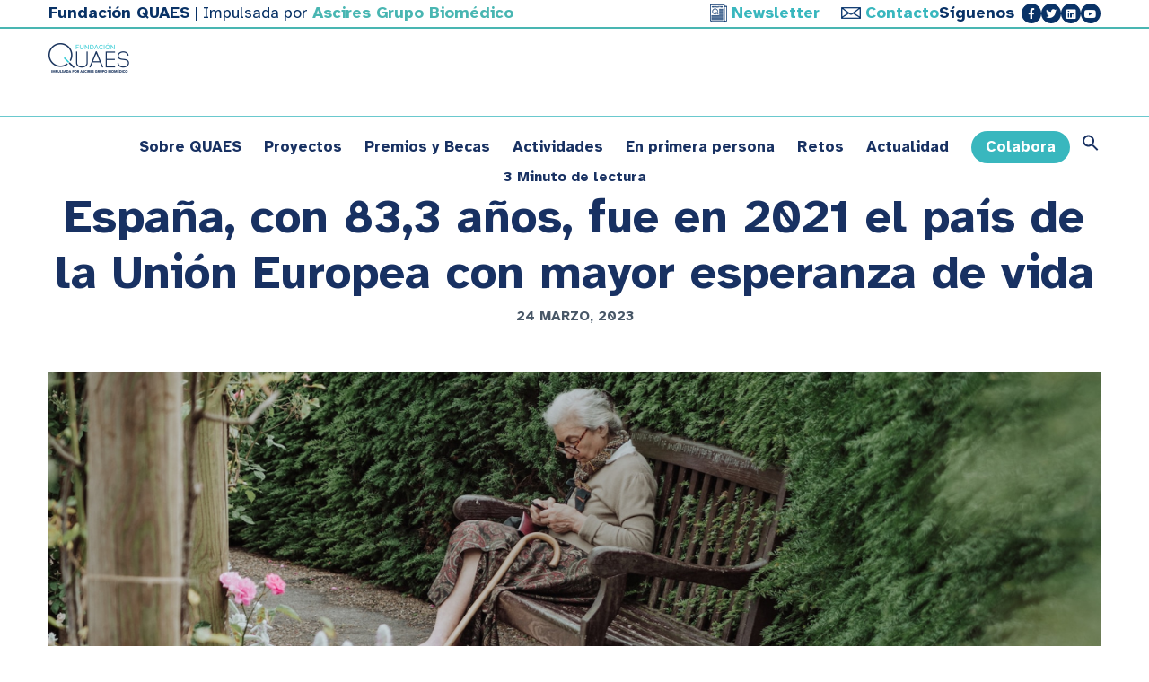

--- FILE ---
content_type: text/html; charset=UTF-8
request_url: https://www.fundacionquaes.org/retos_biomedicina/espana-con-833-anos-fue-en-2021-el-pais-de-la-union-europea-con-mayor-esperanza-de-vida/
body_size: 26640
content:
<!doctype html>
<!--[if lt IE 7]> <html class="no-js lt-ie9 lt-ie8 lt-ie7" lang="es"> <![endif]-->
<!--[if IE 7]>    <html class="no-js lt-ie9 lt-ie8" lang="es"> <![endif]-->
<!--[if IE 8]>    <html class="no-js lt-ie9" lang="es"> <![endif]-->
<!--[if gt IE 8]><!-->
<html class="no-js" lang="es"> <!--<![endif]-->
<head>
    <meta charset="UTF-8">
    <meta name="viewport" content="width=device-width, initial-scale = 1.0, maximum-scale=1.0, user-scalable=no" /><link rel="shortcut icon" href="https://www.fundacionquaes.org/wp-content/uploads/2016/02/fundacionquaes-simbolo.png"><meta name='robots' content='index, follow, max-image-preview:large, max-snippet:-1, max-video-preview:-1' />

	<!-- This site is optimized with the Yoast SEO plugin v23.8 - https://yoast.com/wordpress/plugins/seo/ -->
	<title>España, con 83,3 años, fue en 2021 el país de la Unión Europea con mayor esperanza de vida - Fundación Quaes</title>
	<link rel="canonical" href="https://www.fundacionquaes.org/retos_biomedicina/espana-con-833-anos-fue-en-2021-el-pais-de-la-union-europea-con-mayor-esperanza-de-vida/" />
	<meta property="og:locale" content="es_ES" />
	<meta property="og:type" content="article" />
	<meta property="og:title" content="España, con 83,3 años, fue en 2021 el país de la Unión Europea con mayor esperanza de vida - Fundación Quaes" />
	<meta property="og:description" content="La esperanza de vida al nacer en la Unión Europea (UE) se situó en 2021 en los 80,1 años. Una cifra que supone una reducción respecto a 2020 (80,4 años) y a 2019 (81,3 años), de acuerdo con los últimos datos publicados por Eurostat. La razón más probable según los autores del análisis que explica esta continua disminución de la esperanza de vida al nacer en el viejo continente reside en el repentino aumento de la mortalidad que ha supuesto la pandemia provocada por el SARS-CoV-2. Por sexos vemos que la esperanza de vida de las mujeres fue de 82,9 años, mientras que la de los hombres fue de 77,2 años. En ambos casos se han registrado nuevas disminuciones tras una mayor caída entre 2019 y 2020. El informe revela que si se compara con la fotografía de 2020 la esperanza de vida al nacer tanto para las mujeres como para los hombres se ha reducido en 0,3 años. El 2002 fue el primer año en el que se dispuso de datos sobre la esperanza de vida al nacer de todos los Estados miembros de la Unión Europea. En el periodo comprendido entre este año y el 2021 la esperanza de vida al nacer en la Unión Europea se ha incrementado en 2,5 años: de los 77,6 hasta los 80,1 años. Este crecimiento desglosado por sexos muestra un aumento de dos años para las mujeres y de 2,9 años para los hombres. España, con 83,3 años de esperanza de vida al nacer, se posiciona como el país con el resultado más alto. Le siguen Suecia (83,1 años), Luxemburgo e Italia (ambos 82,7 años), mientras que la esperanza de vida al nacer más baja se registró en Bulgaria (71,4 años), Rumanía (72,8 años) y Letonia (73,1 años). Si observamos los datos por regiones con la mayor esperanza de vida al nacer son España, Italia y Francia los países que aglutinan la mayor cantidad. De este modo la región de la Unión Europea con la mayor esperanza de vida al nacer es Madrid con 85,4 años. La segunda posición la ocupa Navarra con 84,8 años y cierra el podio la región finlandesa de las Islas Åland con 84,6 años. Completan el listado de las regiones de la Unión Europea con mayor esperanza de vida al nacer Castilla y León (84,3 años), la Provincia Autónoma de Trento (84,2 años), Estocolmo (84,1 años), Cantabria y País Vasco (en ambas se reportan 84 años), Galicia (83,9 años), Île-de-France, y Rhône-Alpes y la Provincia Autónoma de Bolzano en Italia, todas con 83,8 años. En el lado opuesto encontramos las regiones de la Unión Europea con la esperanza de vida al nacer más baja y, sorprendentemente todas se concentran en un mismo país: Bulgaria. Noroeste (69,7), Norte-Central (70,4), Sudeste (71,0) y Nordeste (71,2). Aparecen también Mayotte (71,5) en Francia, el noreste (72,0) y el sureste (72,1) en Rumania, el norte de Hungría (72,1) y las regiones búlgaras del suroeste (72,1) y centro-sur (72,2)." />
	<meta property="og:url" content="https://www.fundacionquaes.org/retos_biomedicina/espana-con-833-anos-fue-en-2021-el-pais-de-la-union-europea-con-mayor-esperanza-de-vida/" />
	<meta property="og:site_name" content="Fundación Quaes" />
	<meta property="article:publisher" content="https://www.facebook.com/FundacionQuaes/" />
	<meta property="og:image" content="https://www.fundacionquaes.org/wp-content/uploads/2023/03/Espana-fue-en-2021-el-pais-de-la-Union-Europea-con-mayor-esperanza-de-vida-1.png" />
	<meta property="og:image:width" content="1440" />
	<meta property="og:image:height" content="500" />
	<meta property="og:image:type" content="image/png" />
	<meta name="twitter:card" content="summary_large_image" />
	<meta name="twitter:site" content="@FQuaes" />
	<meta name="twitter:label1" content="Tiempo de lectura" />
	<meta name="twitter:data1" content="3 minutos" />
	<script type="application/ld+json" class="yoast-schema-graph">{"@context":"https://schema.org","@graph":[{"@type":"WebPage","@id":"https://www.fundacionquaes.org/retos_biomedicina/espana-con-833-anos-fue-en-2021-el-pais-de-la-union-europea-con-mayor-esperanza-de-vida/","url":"https://www.fundacionquaes.org/retos_biomedicina/espana-con-833-anos-fue-en-2021-el-pais-de-la-union-europea-con-mayor-esperanza-de-vida/","name":"España, con 83,3 años, fue en 2021 el país de la Unión Europea con mayor esperanza de vida - Fundación Quaes","isPartOf":{"@id":"https://www.fundacionquaes.org/#website"},"primaryImageOfPage":{"@id":"https://www.fundacionquaes.org/retos_biomedicina/espana-con-833-anos-fue-en-2021-el-pais-de-la-union-europea-con-mayor-esperanza-de-vida/#primaryimage"},"image":{"@id":"https://www.fundacionquaes.org/retos_biomedicina/espana-con-833-anos-fue-en-2021-el-pais-de-la-union-europea-con-mayor-esperanza-de-vida/#primaryimage"},"thumbnailUrl":"https://www.fundacionquaes.org/wp-content/uploads/2023/03/Espana-fue-en-2021-el-pais-de-la-Union-Europea-con-mayor-esperanza-de-vida-1.png","datePublished":"2023-03-24T09:10:57+00:00","dateModified":"2023-03-24T09:10:57+00:00","breadcrumb":{"@id":"https://www.fundacionquaes.org/retos_biomedicina/espana-con-833-anos-fue-en-2021-el-pais-de-la-union-europea-con-mayor-esperanza-de-vida/#breadcrumb"},"inLanguage":"es","potentialAction":[{"@type":"ReadAction","target":["https://www.fundacionquaes.org/retos_biomedicina/espana-con-833-anos-fue-en-2021-el-pais-de-la-union-europea-con-mayor-esperanza-de-vida/"]}]},{"@type":"ImageObject","inLanguage":"es","@id":"https://www.fundacionquaes.org/retos_biomedicina/espana-con-833-anos-fue-en-2021-el-pais-de-la-union-europea-con-mayor-esperanza-de-vida/#primaryimage","url":"https://www.fundacionquaes.org/wp-content/uploads/2023/03/Espana-fue-en-2021-el-pais-de-la-Union-Europea-con-mayor-esperanza-de-vida-1.png","contentUrl":"https://www.fundacionquaes.org/wp-content/uploads/2023/03/Espana-fue-en-2021-el-pais-de-la-Union-Europea-con-mayor-esperanza-de-vida-1.png","width":1440,"height":500},{"@type":"BreadcrumbList","@id":"https://www.fundacionquaes.org/retos_biomedicina/espana-con-833-anos-fue-en-2021-el-pais-de-la-union-europea-con-mayor-esperanza-de-vida/#breadcrumb","itemListElement":[{"@type":"ListItem","position":1,"name":"Portada","item":"https://www.fundacionquaes.org/"},{"@type":"ListItem","position":2,"name":"España, con 83,3 años, fue en 2021 el país de la Unión Europea con mayor esperanza de vida"}]},{"@type":"WebSite","@id":"https://www.fundacionquaes.org/#website","url":"https://www.fundacionquaes.org/","name":"Fundación Quaes","description":"Diagnósticos de Precisión","publisher":{"@id":"https://www.fundacionquaes.org/#organization"},"potentialAction":[{"@type":"SearchAction","target":{"@type":"EntryPoint","urlTemplate":"https://www.fundacionquaes.org/?s={search_term_string}"},"query-input":{"@type":"PropertyValueSpecification","valueRequired":true,"valueName":"search_term_string"}}],"inLanguage":"es"},{"@type":"Organization","@id":"https://www.fundacionquaes.org/#organization","name":"Fundación Quaes","url":"https://www.fundacionquaes.org/","logo":{"@type":"ImageObject","inLanguage":"es","@id":"https://www.fundacionquaes.org/#/schema/logo/image/","url":"https://www.fundacionquaes.org/wp-content/uploads/2016/06/logo-quaes.png","contentUrl":"https://www.fundacionquaes.org/wp-content/uploads/2016/06/logo-quaes.png","width":681,"height":222,"caption":"Fundación Quaes"},"image":{"@id":"https://www.fundacionquaes.org/#/schema/logo/image/"},"sameAs":["https://www.facebook.com/FundacionQuaes/","https://x.com/FQuaes","https://www.linkedin.com/company/10462417?trk=tyah&amp;amp;amp;trkInfo=clickedVertical:company,clickedEntityId:10462417,idx:1-1-1,tarId:1465481006764,tas:fundacion quaes","https://www.youtube.com/channel/UCOwjFn8wqjUbpIlnB3MOE6w"]}]}</script>
	<!-- / Yoast SEO plugin. -->


<link rel='dns-prefetch' href='//fonts.googleapis.com' />
<link rel="alternate" type="application/rss+xml" title="Fundación Quaes &raquo; Feed" href="https://www.fundacionquaes.org/feed/" />
<link rel="alternate" type="application/rss+xml" title="Fundación Quaes &raquo; Feed de los comentarios" href="https://www.fundacionquaes.org/comments/feed/" />
<link rel="alternate" type="text/calendar" title="Fundación Quaes &raquo; iCal Feed" href="https://www.fundacionquaes.org/events/?ical=1" />
<script type="text/javascript">
/* <![CDATA[ */
window._wpemojiSettings = {"baseUrl":"https:\/\/s.w.org\/images\/core\/emoji\/15.0.3\/72x72\/","ext":".png","svgUrl":"https:\/\/s.w.org\/images\/core\/emoji\/15.0.3\/svg\/","svgExt":".svg","source":{"concatemoji":"https:\/\/www.fundacionquaes.org\/wp-includes\/js\/wp-emoji-release.min.js?ver=6.7"}};
/*! This file is auto-generated */
!function(i,n){var o,s,e;function c(e){try{var t={supportTests:e,timestamp:(new Date).valueOf()};sessionStorage.setItem(o,JSON.stringify(t))}catch(e){}}function p(e,t,n){e.clearRect(0,0,e.canvas.width,e.canvas.height),e.fillText(t,0,0);var t=new Uint32Array(e.getImageData(0,0,e.canvas.width,e.canvas.height).data),r=(e.clearRect(0,0,e.canvas.width,e.canvas.height),e.fillText(n,0,0),new Uint32Array(e.getImageData(0,0,e.canvas.width,e.canvas.height).data));return t.every(function(e,t){return e===r[t]})}function u(e,t,n){switch(t){case"flag":return n(e,"\ud83c\udff3\ufe0f\u200d\u26a7\ufe0f","\ud83c\udff3\ufe0f\u200b\u26a7\ufe0f")?!1:!n(e,"\ud83c\uddfa\ud83c\uddf3","\ud83c\uddfa\u200b\ud83c\uddf3")&&!n(e,"\ud83c\udff4\udb40\udc67\udb40\udc62\udb40\udc65\udb40\udc6e\udb40\udc67\udb40\udc7f","\ud83c\udff4\u200b\udb40\udc67\u200b\udb40\udc62\u200b\udb40\udc65\u200b\udb40\udc6e\u200b\udb40\udc67\u200b\udb40\udc7f");case"emoji":return!n(e,"\ud83d\udc26\u200d\u2b1b","\ud83d\udc26\u200b\u2b1b")}return!1}function f(e,t,n){var r="undefined"!=typeof WorkerGlobalScope&&self instanceof WorkerGlobalScope?new OffscreenCanvas(300,150):i.createElement("canvas"),a=r.getContext("2d",{willReadFrequently:!0}),o=(a.textBaseline="top",a.font="600 32px Arial",{});return e.forEach(function(e){o[e]=t(a,e,n)}),o}function t(e){var t=i.createElement("script");t.src=e,t.defer=!0,i.head.appendChild(t)}"undefined"!=typeof Promise&&(o="wpEmojiSettingsSupports",s=["flag","emoji"],n.supports={everything:!0,everythingExceptFlag:!0},e=new Promise(function(e){i.addEventListener("DOMContentLoaded",e,{once:!0})}),new Promise(function(t){var n=function(){try{var e=JSON.parse(sessionStorage.getItem(o));if("object"==typeof e&&"number"==typeof e.timestamp&&(new Date).valueOf()<e.timestamp+604800&&"object"==typeof e.supportTests)return e.supportTests}catch(e){}return null}();if(!n){if("undefined"!=typeof Worker&&"undefined"!=typeof OffscreenCanvas&&"undefined"!=typeof URL&&URL.createObjectURL&&"undefined"!=typeof Blob)try{var e="postMessage("+f.toString()+"("+[JSON.stringify(s),u.toString(),p.toString()].join(",")+"));",r=new Blob([e],{type:"text/javascript"}),a=new Worker(URL.createObjectURL(r),{name:"wpTestEmojiSupports"});return void(a.onmessage=function(e){c(n=e.data),a.terminate(),t(n)})}catch(e){}c(n=f(s,u,p))}t(n)}).then(function(e){for(var t in e)n.supports[t]=e[t],n.supports.everything=n.supports.everything&&n.supports[t],"flag"!==t&&(n.supports.everythingExceptFlag=n.supports.everythingExceptFlag&&n.supports[t]);n.supports.everythingExceptFlag=n.supports.everythingExceptFlag&&!n.supports.flag,n.DOMReady=!1,n.readyCallback=function(){n.DOMReady=!0}}).then(function(){return e}).then(function(){var e;n.supports.everything||(n.readyCallback(),(e=n.source||{}).concatemoji?t(e.concatemoji):e.wpemoji&&e.twemoji&&(t(e.twemoji),t(e.wpemoji)))}))}((window,document),window._wpemojiSettings);
/* ]]> */
</script>
<link rel='stylesheet' id='wpapp-styles-css' href='https://www.fundacionquaes.org/wp-content/plugins/wordpress-easy-paypal-payment-or-donation-accept-plugin/wpapp-styles.css?ver=5.1.2' type='text/css' media='all' />
<link rel='stylesheet' id='formidable-css' href='https://www.fundacionquaes.org/wp-content/plugins/formidable/css/formidableforms.css?ver=1113151' type='text/css' media='all' />
<link rel='stylesheet' id='hfe-widgets-style-css' href='https://www.fundacionquaes.org/wp-content/plugins/header-footer-elementor/inc/widgets-css/frontend.css?ver=1.6.46' type='text/css' media='all' />
<link rel='stylesheet' id='xpro-elementor-addons-widgets-css' href='https://www.fundacionquaes.org/wp-content/plugins/xpro-elementor-addons/assets/css/xpro-widgets.css?ver=1.4.6.1' type='text/css' media='all' />
<link rel='stylesheet' id='xpro-elementor-addons-responsive-css' href='https://www.fundacionquaes.org/wp-content/plugins/xpro-elementor-addons/assets/css/xpro-responsive.css?ver=1.4.6.1' type='text/css' media='all' />
<link rel='stylesheet' id='font-awesome-css' href='https://www.fundacionquaes.org/wp-content/plugins/elementor/assets/lib/font-awesome/css/all.min.css?ver=5.15.3' type='text/css' media='all' />
<link rel='stylesheet' id='xpro-icons-css' href='https://www.fundacionquaes.org/wp-content/plugins/xpro-elementor-addons/assets/css/xpro-icons.min.css?ver=1.0.0' type='text/css' media='all' />
<link rel='stylesheet' id='premium-addons-css' href='https://www.fundacionquaes.org/wp-content/plugins/premium-addons-for-elementor/assets/frontend/min-css/premium-addons.min.css?ver=4.10.62' type='text/css' media='all' />
<style id='wp-emoji-styles-inline-css' type='text/css'>

	img.wp-smiley, img.emoji {
		display: inline !important;
		border: none !important;
		box-shadow: none !important;
		height: 1em !important;
		width: 1em !important;
		margin: 0 0.07em !important;
		vertical-align: -0.1em !important;
		background: none !important;
		padding: 0 !important;
	}
</style>
<style id='pdfemb-pdf-embedder-viewer-style-inline-css' type='text/css'>
.wp-block-pdfemb-pdf-embedder-viewer{max-width:none}

</style>
<link rel='stylesheet' id='go-portfolio-magnific-popup-styles-css' href='https://www.fundacionquaes.org/wp-content/plugins/go_portfolio/assets/plugins/magnific-popup/magnific-popup.css?ver=1.7.4' type='text/css' media='all' />
<link rel='stylesheet' id='go-portfolio-styles-css' href='https://www.fundacionquaes.org/wp-content/plugins/go_portfolio/assets/css/go_portfolio_styles.css?ver=1.7.4' type='text/css' media='all' />
<style id='go-portfolio-styles-inline-css' type='text/css'>
@media only screen and (min-width: 768px) and (max-width: 959px) {
		.gw-gopf-posts { letter-spacing:10px; }
		.gw-gopf {
			
			margin:0 auto;
		}
		.gw-gopf-1col .gw-gopf-col-wrap { 
        	float:left !important;		
			margin-left:0 !important;
        	width:100%;		
		} 
		.gw-gopf-2cols .gw-gopf-col-wrap,
		.gw-gopf-3cols .gw-gopf-col-wrap,
		.gw-gopf-4cols .gw-gopf-col-wrap,
		.gw-gopf-5cols .gw-gopf-col-wrap,
		.gw-gopf-6cols .gw-gopf-col-wrap,
		.gw-gopf-7cols .gw-gopf-col-wrap,
		.gw-gopf-8cols .gw-gopf-col-wrap,
		.gw-gopf-9cols .gw-gopf-col-wrap,
		.gw-gopf-10cols .gw-gopf-col-wrap { width:50% !important; }		
	}

		@media only screen and (min-width: 480px) and (max-width: 767px) {
		.gw-gopf-posts { letter-spacing:20px; }
		.gw-gopf {
			
			margin:0 auto;
		}		
		.gw-gopf-1col .gw-gopf-col-wrap,
		.gw-gopf-2cols .gw-gopf-col-wrap,
		.gw-gopf-3cols .gw-gopf-col-wrap,
		.gw-gopf-4cols .gw-gopf-col-wrap,
		.gw-gopf-5cols .gw-gopf-col-wrap,
		.gw-gopf-6cols .gw-gopf-col-wrap,
		.gw-gopf-7cols .gw-gopf-col-wrap,
		.gw-gopf-8cols .gw-gopf-col-wrap,
		.gw-gopf-9cols .gw-gopf-col-wrap,
		.gw-gopf-10cols .gw-gopf-col-wrap { 
        	float:left !important;		
			margin-left:0 !important;
        	width:100%;
		}

		/* RTL */
		.gw-gopf-rtl.gw-gopf-1col .gw-gopf-col-wrap,
		.gw-gopf-rtl.gw-gopf-2cols .gw-gopf-col-wrap,
		.gw-gopf-rtl.gw-gopf-3cols .gw-gopf-col-wrap,
		.gw-gopf-rtl.gw-gopf-4cols .gw-gopf-col-wrap,
		.gw-gopf-rtl.gw-gopf-5cols .gw-gopf-col-wrap,
		.gw-gopf-rtl.gw-gopf-6cols .gw-gopf-col-wrap,
		.gw-gopf-rtl.gw-gopf-7cols .gw-gopf-col-wrap,
		.gw-gopf-rtl.gw-gopf-8cols .gw-gopf-col-wrap,
		.gw-gopf-rtl.gw-gopf-9cols .gw-gopf-col-wrap,
		.gw-gopf-rtl.gw-gopf-10cols .gw-gopf-col-wrap { float:right !important; }
		
		.gw-gopf-slider-type.gw-gopf-rtl.gw-gopf-1col .gw-gopf-col-wrap,
		.gw-gopf-slider-type.gw-gopf-rtl.gw-gopf-2cols .gw-gopf-col-wrap,
		.gw-gopf-slider-type.gw-gopf-rtl.gw-gopf-3cols .gw-gopf-col-wrap,
		.gw-gopf-slider-type.gw-gopf-rtl.gw-gopf-4cols .gw-gopf-col-wrap,
		.gw-gopf-slider-type.gw-gopf-rtl.gw-gopf-5cols .gw-gopf-col-wrap,
		.gw-gopf-slider-type.gw-gopf-rtl.gw-gopf-6cols .gw-gopf-col-wrap,
		.gw-gopf-slider-type.gw-gopf-rtl.gw-gopf-7cols .gw-gopf-col-wrap,
		.gw-gopf-slider-type.gw-gopf-rtl.gw-gopf-8cols .gw-gopf-col-wrap,
		.gw-gopf-slider-type.gw-gopf-rtl.gw-gopf-9cols .gw-gopf-col-wrap,
		.gw-gopf-slider-type.gw-gopf-rtl.gw-gopf-10cols .gw-gopf-col-wrap { float:left !important; }
		
	}
	
	
		@media only screen and (max-width: 479px) {
		.gw-gopf-posts { letter-spacing:30px; }
		.gw-gopf {
			max-width:400px;
			margin:0 auto;
		}
		.gw-gopf-1col .gw-gopf-col-wrap,
		.gw-gopf-2cols .gw-gopf-col-wrap,
		.gw-gopf-3cols .gw-gopf-col-wrap,
		.gw-gopf-4cols .gw-gopf-col-wrap,
		.gw-gopf-5cols .gw-gopf-col-wrap,
		.gw-gopf-6cols .gw-gopf-col-wrap,
		.gw-gopf-7cols .gw-gopf-col-wrap,
		.gw-gopf-8cols .gw-gopf-col-wrap,
		.gw-gopf-9cols .gw-gopf-col-wrap,
		.gw-gopf-10cols .gw-gopf-col-wrap {
        	margin-left:0 !important;
        	float:left !important;
        	width:100%;
         }
		 
		/* RTL */
		.gw-gopf-rtl.gw-gopf-1col .gw-gopf-col-wrap,
		.gw-gopf-rtl.gw-gopf-2cols .gw-gopf-col-wrap,
		.gw-gopf-rtl.gw-gopf-3cols .gw-gopf-col-wrap,
		.gw-gopf-rtl.gw-gopf-4cols .gw-gopf-col-wrap,
		.gw-gopf-rtl.gw-gopf-5cols .gw-gopf-col-wrap,
		.gw-gopf-rtl.gw-gopf-6cols .gw-gopf-col-wrap,
		.gw-gopf-rtl.gw-gopf-7cols .gw-gopf-col-wrap,
		.gw-gopf-rtl.gw-gopf-8cols .gw-gopf-col-wrap,
		.gw-gopf-rtl.gw-gopf-9cols .gw-gopf-col-wrap,
		.gw-gopf-rtl.gw-gopf-10cols .gw-gopf-col-wrap { float:right !important; }
		
		.gw-gopf-slider-type.gw-gopf-rtl.gw-gopf-1col .gw-gopf-col-wrap,
		.gw-gopf-slider-type.gw-gopf-rtl.gw-gopf-2cols .gw-gopf-col-wrap,
		.gw-gopf-slider-type.gw-gopf-rtl.gw-gopf-3cols .gw-gopf-col-wrap,
		.gw-gopf-slider-type.gw-gopf-rtl.gw-gopf-4cols .gw-gopf-col-wrap,
		.gw-gopf-slider-type.gw-gopf-rtl.gw-gopf-5cols .gw-gopf-col-wrap,
		.gw-gopf-slider-type.gw-gopf-rtl.gw-gopf-6cols .gw-gopf-col-wrap,
		.gw-gopf-slider-type.gw-gopf-rtl.gw-gopf-7cols .gw-gopf-col-wrap,
		.gw-gopf-slider-type.gw-gopf-rtl.gw-gopf-8cols .gw-gopf-col-wrap,
		.gw-gopf-slider-type.gw-gopf-rtl.gw-gopf-9cols .gw-gopf-col-wrap,
		.gw-gopf-slider-type.gw-gopf-rtl.gw-gopf-10cols .gw-gopf-col-wrap { float:left !important; }		
		 
	}
</style>
<link rel='stylesheet' id='i-agree-popups-css' href='https://www.fundacionquaes.org/wp-content/plugins/i-agree-popups/includes/assets/css/i-agree-popups.css?ver=6.7' type='text/css' media='screen' />
<link rel='stylesheet' id='fontawesome-css' href='https://www.fundacionquaes.org/wp-content/plugins/olevmedia-shortcodes/assets/css/font-awesome.min.css?ver=6.7' type='text/css' media='all' />
<link rel='stylesheet' id='omsc-shortcodes-css' href='https://www.fundacionquaes.org/wp-content/plugins/olevmedia-shortcodes/assets/css/shortcodes.css?ver=6.7' type='text/css' media='all' />
<link rel='stylesheet' id='omsc-shortcodes-tablet-css' href='https://www.fundacionquaes.org/wp-content/plugins/olevmedia-shortcodes/assets/css/shortcodes-tablet.css?ver=6.7' type='text/css' media='screen and (min-width: 768px) and (max-width: 959px)' />
<link rel='stylesheet' id='omsc-shortcodes-mobile-css' href='https://www.fundacionquaes.org/wp-content/plugins/olevmedia-shortcodes/assets/css/shortcodes-mobile.css?ver=6.7' type='text/css' media='screen and (max-width: 767px)' />
<link rel='stylesheet' id='vc_font_awesome_5_shims-css' href='https://www.fundacionquaes.org/wp-content/plugins/js_composer/assets/lib/bower/font-awesome/css/v4-shims.min.css?ver=7.0' type='text/css' media='all' />
<link rel='stylesheet' id='vc_font_awesome_5-css' href='https://www.fundacionquaes.org/wp-content/plugins/js_composer/assets/lib/bower/font-awesome/css/all.min.css?ver=7.0' type='text/css' media='all' />
<link rel='stylesheet' id='s_pdf_styles-css' href='https://www.fundacionquaes.org/wp-content/plugins/simple-pdf-viewer/css/style.css?ver=6.7' type='text/css' media='all' />
<link rel='stylesheet' id='wonderplugin-slider-css-css' href='https://www.fundacionquaes.org/wp-content/plugins/wonderplugin-slider-lite/engine/wonderpluginsliderengine.css?ver=14.0' type='text/css' media='all' />
<link rel='stylesheet' id='tribe-events-v2-single-skeleton-css' href='https://www.fundacionquaes.org/wp-content/plugins/the-events-calendar/src/resources/css/tribe-events-single-skeleton.min.css?ver=6.8.1' type='text/css' media='all' />
<link rel='stylesheet' id='tribe-events-v2-single-skeleton-full-css' href='https://www.fundacionquaes.org/wp-content/plugins/the-events-calendar/src/resources/css/tribe-events-single-full.min.css?ver=6.8.1' type='text/css' media='all' />
<link rel='stylesheet' id='tec-events-elementor-widgets-base-styles-css' href='https://www.fundacionquaes.org/wp-content/plugins/the-events-calendar/src/resources/css/integrations/plugins/elementor/widgets/widget-base.min.css?ver=6.8.1' type='text/css' media='all' />
<link rel='stylesheet' id='ivory-search-styles-css' href='https://www.fundacionquaes.org/wp-content/plugins/add-search-to-menu/public/css/ivory-search.min.css?ver=5.5.9' type='text/css' media='all' />
<link rel='stylesheet' id='hfe-style-css' href='https://www.fundacionquaes.org/wp-content/plugins/header-footer-elementor/assets/css/header-footer-elementor.css?ver=1.6.46' type='text/css' media='all' />
<link rel='stylesheet' id='elementor-frontend-css' href='https://www.fundacionquaes.org/wp-content/uploads/elementor/css/custom-frontend.min.css?ver=1753195138' type='text/css' media='all' />
<link rel='stylesheet' id='swiper-css' href='https://www.fundacionquaes.org/wp-content/plugins/elementor/assets/lib/swiper/v8/css/swiper.min.css?ver=8.4.5' type='text/css' media='all' />
<link rel='stylesheet' id='e-swiper-css' href='https://www.fundacionquaes.org/wp-content/plugins/elementor/assets/css/conditionals/e-swiper.min.css?ver=3.25.5' type='text/css' media='all' />
<link rel='stylesheet' id='elementor-post-13507-css' href='https://www.fundacionquaes.org/wp-content/uploads/elementor/css/post-13507.css?ver=1753195139' type='text/css' media='all' />
<link rel='stylesheet' id='xpro-elementor-widgetarea-editor-css' href='https://www.fundacionquaes.org/wp-content/plugins/xpro-elementor-addons/inc/controls/assets/css/widgetarea-editor.css?ver=1.4.6.1' type='text/css' media='all' />
<link rel='stylesheet' id='dflip-style-css' href='https://www.fundacionquaes.org/wp-content/plugins/3d-flipbook-dflip-lite/assets/css/dflip.min.css?ver=2.3.48' type='text/css' media='all' />
<link rel='stylesheet' id='mm-compiled-options-mobmenu-css' href='https://www.fundacionquaes.org/wp-content/uploads/dynamic-mobmenu.css?ver=2.8.6-585' type='text/css' media='all' />
<link rel='stylesheet' id='mm-google-webfont-dosis-css' href='//fonts.googleapis.com/css?family=Dosis%3Ainherit%2C400&#038;subset=latin%2Clatin-ext&#038;ver=6.7' type='text/css' media='all' />
<link rel='stylesheet' id='dashicons-css' href='https://www.fundacionquaes.org/wp-includes/css/dashicons.min.css?ver=6.7' type='text/css' media='all' />
<link rel='stylesheet' id='hfe-icons-list-css' href='https://www.fundacionquaes.org/wp-content/plugins/elementor/assets/css/widget-icon-list.min.css?ver=3.24.3' type='text/css' media='all' />
<link rel='stylesheet' id='hfe-social-icons-css' href='https://www.fundacionquaes.org/wp-content/plugins/elementor/assets/css/widget-social-icons.min.css?ver=3.24.0' type='text/css' media='all' />
<link rel='stylesheet' id='hfe-social-share-icons-brands-css' href='https://www.fundacionquaes.org/wp-content/plugins/elementor/assets/lib/font-awesome/css/brands.css?ver=5.15.3' type='text/css' media='all' />
<link rel='stylesheet' id='hfe-social-share-icons-fontawesome-css' href='https://www.fundacionquaes.org/wp-content/plugins/elementor/assets/lib/font-awesome/css/fontawesome.css?ver=5.15.3' type='text/css' media='all' />
<link rel='stylesheet' id='hfe-nav-menu-icons-css' href='https://www.fundacionquaes.org/wp-content/plugins/elementor/assets/lib/font-awesome/css/solid.css?ver=5.15.3' type='text/css' media='all' />
<link rel='stylesheet' id='eael-general-css' href='https://www.fundacionquaes.org/wp-content/plugins/essential-addons-for-elementor-lite/assets/front-end/css/view/general.min.css?ver=6.5.8' type='text/css' media='all' />
<link rel='stylesheet' id='pulse_main_style-css' href='https://www.fundacionquaes.org/wp-content/themes/pulse/css/main.css?ver=1732338632' type='text/css' media='all' />
<style id='pulse_main_style-inline-css' type='text/css'>
body{font-size:18px;}body,.regular_font,input,textarea {font-family:'Atkinson Hyperlegible', sans-serif;;}#calendar_wrap caption,.header_font,.sod_select,.vc_tta-tabs-list {font-family:'Atkinson Hyperlegible', sans-serif;;}.pulse_blog_uppercased {text-transform:uppercase;}.custom_font,.custom_font .header_font,.custom_font.header_font,.extra_font,.custom_font .extra_font,.custom_font.extra_font {font-style:italic;font-family:'Atkinson Hyperlegible', sans-serif;}.colored_theme_button,.theme_button,.colored_theme_button input,.theme_button input,.ghost_theme_button,.vc_btn,.prk_button_like {font-family:'Atkinson Hyperlegible', sans-serif;;}.pls_drop_cap>div>p:first-child::first-letter {font-size:52px;}#pls_comments,.prk_inner_block {max-width: 1352px;}#pulse_ajax_container .pulse_gutenberg #s_sec_inner {max-width: 1280px;}.blog_limited_width {max-width: 1080px;}#pulse_header_background,#pulse_header_inner,#pulse_header_inner>div,#pulse_main_menu .pulse-menu-ul>li,#pulse_main_menu,#pls_side_menu,#pulse_mm_inner {height:130px;}#pulse_main_menu .pulse-menu-ul>li>a {height:130px;line-height:130px;}.prk_menu_sized,.pulse-menu-ul {font-style:normal;}.prk_menu_sized>li>a,.pulse-menu-ul>li>a {font-weight:600;font-size:17px;}#pulse_main_menu .pulse-menu-ul>li>a .pulse_menu_main {margin-top:0px;}.pulse-menu-ul>li>a,#prk_menu_loupe,#menu_social_nets>a {color:#ffffff;}.pulse-menu-ul>li.pls_actionized>a:hover:after {background-color:#ffffff;}.pulse-menu-ul>li>a:hover,#prk_menu_loupe:hover,#menu_social_nets>a:hover,.pulse-menu-ul>li.active>a {color:#39b7be;}.pulse-menu-ul .sub-menu li {border-bottom: 1px solid #39b7be;}.pulse-menu-ul .sub-menu li a {font-weight:400;font-size:12px;height:36px;line-height:36px;color:#ffffff;background-color:#183162}#pulse_main_menu .pulse_hover_sub.menu-item-has-children>a:before {background-color: #39b7be;}.pulse-menu-ul .sub-menu li>a:hover {color:#39b7be;}.pulse_menu_sub {font-style:normal;font-weight:400;font-size:15px;top:36px;color:#ffffff;}.pulse_forced_menu #pulse_ajax_container {margin-top:130px;}#pulse_header_background {background-color: #ffffff;background-color:rgba(255, 255, 255 ,0.3);;}#pulse_logos_wrapper {margin-top:35px;}.prk_menu_block {background-color: #ffffff;}.prk_menu_block:after,.pulse-menu-ul>li>a:before {background-color: #39b7be;}#prk_sidebar_trigger.hover_trigger .prk_menu_block {background-color: #39b7be;}.pulse_forced_menu #pulse_logos_wrapper {margin-top:43px;}.pls_hide_nav #pulse_header_section,.pls_hide_nav #pulse_header_background {margin-top:-130px;}#menu_social_nets {margin-top: -16px;}#prk_blocks_wrapper {top:65px;}.pulse-menu-ul a {padding-left:12px;padding-right:12px;}#pulse_main_menu .sub-menu a {padding-right:36px;}.pls_actionized {padding-left:12px;}.st_logo_on_left #pulse_logos_wrapper {margin-right:24px;}.st_logo_on_right #pulse_logos_wrapper {margin-left:24px;}.st_logo_on_right #pulse_logos_wrapper {margin-left:24px;}.st_menu_on_right #prk_sidebar_trigger,.st_menu_on_right #prk_menu_loupe,.st_menu_on_right #pls_side_menu {margin-left:12px;}.st_menu_on_left #prk_sidebar_trigger,.st_menu_on_left #prk_menu_loupe,.st_menu_on_left #pls_side_menu {margin-right:12px;}.st_menu_on_right #menu_social_nets {margin-left: 7px;}.st_menu_on_left #menu_social_nets {margin-right: 7px;}.st_menu_on_right .pulse-menu-ul>li.menu-item-has-children:last-child>a {margin-right:-12px;}.st_menu_on_left .pulse-menu-ul>li.menu-item-has-children:first-child>a {margin-left:-12px;}.st_menu_on_right .pulse-menu-ul>li:last-child>a:before {right:-12px;};.st_menu_on_left .pulse-menu-ul>li:first-child>a:before {left:-12px;}.pulse_forced_menu #pulse_main_menu .pulse-menu-ul>li>a,.pulse_collapsed_menu#pulse_main_menu .pulse-menu-ul>li>a,.pulse_collapsed_menu#prk_menu_loupe,.pulse_forced_menu #prk_menu_loupe,.pulse_collapsed_menu#menu_social_nets>a,.pulse_forced_menu #menu_social_nets>a {color:#183162;}.pulse_forced_menu #pulse_main_menu .pulse-menu-ul>li>a:hover,.pulse_collapsed_menu #pulse_main_menu .pulse-menu-ul>li>a:hover,.pulse_collapsed_menu #prk_menu_loupe:hover,.pulse_forced_menu #prk_menu_loupe:hover,.pulse_collapsed_menu #menu_social_nets>a:hover,.pulse_forced_menu #menu_social_nets>a:hover,.pulse_collapsed_menu #pulse_main_menu .pulse-menu-ul>li.active>a,.pulse_forced_menu #pulse_main_menu .pulse-menu-ul>li.active>a {color:#39b7be;}.pulse_collapsed_menu#pulse_header_background,#pulse_header_inner.pulse_collapsed_menu,.pulse_collapsed_menu#pulse_header_inner>div,.pulse_collapsed_menu#pulse_main_menu .pulse-menu-ul>li,.pulse_collapsed_menu#nav-main,.pulse_collapsed_menu#pulse_main_menu,.pulse_collapsed_menu#pls_side_menu,.menu_at_top #pulse_header_background,.menu_at_top #pulse_header_inner,.menu_at_top #pulse_header_inner>div,.pulse_collapsed_menu #pulse_mm_inner,.menu_at_top #pulse_header_background.pulse_collapsed_menu {height:70px;}.menu_at_top #pulse_ajax_container {margin-top: 70px;}.pulse_collapsed_menu#pulse_main_menu .pulse-menu-ul>li>a {height:70px;line-height:70px;}.pulse_forced_menu #pulse_header_background, .pulse_collapsed_menu#pulse_header_background,.menu_at_top #pulse_header_background {background-color: #ffffff;background-color:rgba(255, 255, 255 ,0.75);}.pulse_collapsed_menu .prk_menu_block, .pulse_forced_menu .prk_menu_block,.menu_at_top .prk_menu_block,.pulse_forced_menu #pulse_main_menu .pulse-menu-ul>li.pls_actionized>a:hover:after,.pulse_collapsed_menu #pulse_main_menu .pulse-menu-ul>li.pls_actionized>a:hover:after {background-color: #183162;}.pulse_collapsed_menu .prk_menu_block:after, .pulse_forced_menu .prk_menu_block:after,.pulse_collapsed_menu .pulse-menu-ul>li>a:before,.pulse_forced_menu .pulse-menu-ul>li>a:before, .menu_at_top .prk_menu_block:after {background-color: #39b7be;}.pulse_collapsed_menu #pulse_logos_wrapper,.pulse_collapsed_menu.pulse_forced_menu #pulse_logos_wrapper,.menu_at_top #pulse_logos_wrapper {margin-top:13px;}.pulse_collapsed_menu #prk_sidebar_trigger.hover_trigger .prk_menu_block,.pulse_forced_menu #prk_sidebar_trigger.hover_trigger .prk_menu_block {background-color:#39b7be}.pulse_collapsed_menu #prk_blocks_wrapper,.menu_at_top #prk_blocks_wrapper {top:35px;}@media only screen and (max-width: 767px) {.pulse_theme .pls_featured_header #single_blog_info.unforced_row .zero_color {color:#183162;}.pulse_theme .pls_featured_header #single_blog_info.unforced_row .small_headings_color, .pulse_theme .pls_featured_header #single_blog_info.unforced_row .small_headings_color a {color:#485767;}}.menu_at_top .pulse_theme #pulse_ajax_container {margin-top:0px;}.menu_at_top #pulse_header_section,.menu_at_top #pulse_header_background {display:none;}#pulse_header_background {border-bottom:1px solid rgba(57, 183, 190 ,0.3);}.pulse_forced_menu #pulse_header_background, #pulse_header_background.pulse_collapsed_menu,.menu_at_top #pulse_header_background {border-bottom:1px solid rgba(57, 183, 190 ,0.75);}#prk_hidden_menu a,#prk_hidden_menu {color:#000000;}.pulse_showing_menu #prk_hidden_menu a:hover {color:#000000;}.pulse_showing_menu .prk_menu_block, .pulse_showing_menu .prk_menu_block:after {background-color:#000000;}.pulse_theme.pulse_showing_menu #pulse_header_background,.pulse_theme.pulse_showing_menu #pulse_header_inner,.pulse_theme.pulse_showing_menu #pulse_header_inner>div,.pulse_theme.pulse_showing_menu #pulse_main_menu .pulse-menu-ul>li,.pulse_theme.pulse_showing_menu #pulse_main_menu {height:130px;}.pulse_theme.pulse_showing_menu #pulse_main_menu .pulse-menu-ul>li>a {height:130px;line-height:130px;}.pulse_theme.pulse_showing_menu #pulse_logos_wrapper {margin-top:35px;}.pulse_showing_menu #body_hider {background-color:rgba(51, 48, 56 ,0.97);}#prk_footer_wrapper {background-color:#0c1457;font-size:18px;}#prk_footer_sidebar .simple_line {border-bottom-color: rgba(255, 255, 255 ,0.2);}#prk_footer_sidebar table {border-top-color: rgba(255, 255, 255 ,0.2);}#prk_footer_sidebar table {border-left-color: rgba(255, 255, 255 ,0.2);}#prk_footer_sidebar .pirenko_highlighted,#pulse_main_wrapper #prk_footer_sidebar .tagcloud a, #pulse_main_wrapper #prk_footer_sidebar #wp-calendar th, #pulse_main_wrapper #prk_footer_sidebar #wp-calendar td {border-color: rgba(255, 255, 255 ,0.2);}#prk_footer_sidebar ::-webkit-input-placeholder {color: #ffffff;}#prk_footer_sidebar :-moz-placeholder {color: #ffffff;}#prk_footer_sidebar ::-moz-placeholder {color: #ffffff;}#prk_footer_sidebar :-ms-input-placeholder {color: #ffffff;}#prk_footer_sidebar .zero_color,#prk_footer_sidebar a.zero_color,#prk_footer_sidebar .zero_color a,#pulse_main_wrapper #prk_footer .prk_twt_body .twt_in a.body_colored,#prk_footer_sidebar a.twitter_time {color:#ffffff;}#prk_footer_sidebar,#prk_footer_sidebar a,#prk_after_widgets,#prk_footer_sidebar #prk_after_widgets a,#prk_footer_sidebar .pirenko_highlighted,#prk_footer_wrapper .small_headings_color,#pulse_main_wrapper #prk_footer_sidebar .tagcloud a,#pulse_main_wrapper #prk_footer_sidebar a.body_colored,#prk_footer_page,#prk_footer_page_after {color:#ffffff;}#prk_after_widgets {background-color:#0c1457;}.pulse_showing_search #search_hider {background-color:rgba(24, 49, 98 ,0.95);}#top_form_close,#searchform_top .pirenko_highlighted {color:#ffffff;}#searchform_top ::-webkit-input-placeholder {color: #ffffff;}#searchform_top :-moz-placeholder {color: #ffffff;}#searchform_top ::-moz-placeholder {color: #ffffff;}#searchform_top :-ms-input-placeholder {color: #ffffff;}#pulse_main_wrapper #searchform_top .pirenko_highlighted:focus {color:#ffffff;}#prk_hidden_menu a:hover,#top_form_close:hover {color:#39b7be;}#dotted_navigation li:before {background-color: #FFFFFF}#dotted_navigation li>a {color: #39b7be}#dotted_navigation li:hover:before {background-color: #39b7be}.blog_info_wrapper, .blog_info_wrapper .zero_color, .blog_info_wrapper .zero_color a, .blog_info_wrapper a.zero_color, .pls_featured_header #single_blog_info,.pls_featured_header #single_blog_info .zero_color, .pls_featured_header #single_blog_info .small_headings_color,.pls_featured_header #single_blog_info .small_headings_color a {color:#ffffff;}.topped_content.vertical_forced_row>.columns>div {padding-top:130px;}.pls_featured_header #single_blog_info .theme_button a {border-color:#ffffff;}.body_bk_color,.pls_thumb_tag {color:#ffffff;}.grid_colored_block {background-color: rgba(24, 49, 98 ,0.85);}.pulse_liner {border-bottom-color:#39b7be;}.prk_grid-button .prk_grid {background: #485767;color: #485767;}.prk_grid-button.prk_rearrange:hover .prk_grid {background: #39b7be;color: #39b7be;}.pls_thumb_tag {background-color:#39b7be;}.colored_theme_button input,.colored_theme_button a,.theme_button input,.theme_button a,.ghost_theme_button a {text-transform:uppercase;}#pulse_main_wrapper .colored_theme_button input,#pulse_main_wrapper .colored_theme_button a,#pulse_main_wrapper .theme_button input,#pulse_main_wrapper .theme_button a,#pulse_main_wrapper .ghost_theme_button a {-webkit-border-radius: 25px;border-radius: 25px;border-width: 0px;color:#ffffff}.theme_button input,.theme_button a,.theme_button.pls_button_off a:hover {background-color:#183162;border-color:#183162;}.theme_button input:hover,.theme_button a:hover,#pulse_main_wrapper .prk_buttons_list .theme_button a:hover,#pulse_main_wrapper .tagcloud a:hover,#single_blog_info .theme_button a:hover {background-color:#39b7be;border-color:#39b7be;}.colored_theme_button input,.colored_theme_button a,.prk_minimal_button>span.current {background-color:#39b7be;border-color:#39b7be;}.colored_theme_button input:hover,.colored_theme_button a:hover {background-color:#183162;border-color:#183162;}#pulse_main_wrapper .prk_buttons_list .theme_button a,#pulse_main_wrapper .tagcloud a {background-color:transparent;border-color:;color:#183162}.ghost_theme_button a {border-color:#183162;color:#183162}.ghost_theme_button a:hover {color:#ffffff;background-color:#183162;}.ghost_theme_button.colored a,.social_img_wrp.pulse_envelope-o {border-color:#39b7be;color:#39b7be}.social_img_wrp.pulse_phone {border-color:#183162;}.social_img_wrp.pulse_phone a {color:#183162}.social_img_wrp.pulse_phone .bg_shifter {background-color:#183162}.ghost_theme_button.colored a:hover {color:#183162;background-color:#39b7be;}#pulse_main_wrapper .theme_button a:hover,#pulse_main_wrapper .colored_theme_button a:hover,#pulse_main_wrapper .tagcloud a:hover,#pulse_main_wrapper #prk_footer_sidebar .tagcloud a:hover {color:#ffffff}body,#pulse_ajax_container,.pls_bk_site,.pulse_theme .mfp-bg,.featured_owl,.sod_select:after,.sod_select,.sod_select .sod_list_wrapper,.folio_always_title_only .centerized_father, .folio_always_title_and_skills .centerized_father {background-color:#ffffff;}body,.body_colored,.body_colored a,a.body_colored,.vc_separator a {color:#183162;}.zero_color,a.zero_color,.zero_color a,.vc_tta-accordion a,.vc_tta-accordion a:hover,.pulse_folio_filter ul li a:hover, .pulse_blog_filter ul li a:hover,.pulse_folio_filter ul li.active a, .pulse_blog_filter ul li.active a,.folio_always_title_and_skills .prk_ttl .body_bk_color,.folio_always_title_only .prk_ttl .body_bk_color {color:#183162;}a,a:hover, #prk_hidden_bar a:hover,a.small_headings_color:hover,.small_headings_color a:hover,a.zero_color:hover,.zero_color a:hover,.small_headings_color a.not_zero_color,.not_zero_color,#prk_footer_sidebar a:hover,#prk_after_widgets a:hover,#pulse_main_wrapper #prk_footer .prk_twt_body .twt_in a.body_colored:hover,#pulse_main_wrapper .prk_twt_ul i:hover {color:#39b7be;}.prk_caption,.prk_price_header,.prk_button_like,.pulse_envelope-o .bg_shifter {background-color:#39b7be;color:#ffffff}.ball-triangle-path>div {border-color:#49b6b2;}.rectangle-bounce>div {background-color:#49b6b2;}.site_background_colored a,a.site_background_colored,.site_background_colored,.owl-numbers,.page-prk-blog-stacked .blog_entry_li:hover .small_headings_color a,.page-prk-blog-stacked .blog_entry_li:hover .small_headings_color,.page-prk-blog-stacked .blog_entry_li:hover .body_colored,.page-prk-blog-stacked .blog_entry_li:hover .zero_color a,.page-prk-blog-stacked .blog_entry_li:hover .zero_color,.prk_minimal_button>span.current {color:#ffffff}a.small_headings_color,.small_headings_color a,.small_headings_color,.sod_select.open:before,.sod_select .sod_option.selected:before,.sod_select.open,.folio_always_title_and_skills .inner_skills.body_bk_color {color:#485767;}.sod_select .sod_option.active {background-color:rgba(72, 87, 103 ,0.15);}.pulse_folio_filter ul li, .pulse_blog_filter ul li {background-color:#477fc0;}.blog_fader_grid {background-color:rgba(24, 49, 98 ,0.6);}.pls_lback {background-color:#39b7be;color:#ffffff;}#pulse_classic_blog .soundcloud-container, #pulse_classic_blog .video-container, #pulse_classic_blog .blog_top_image,#pulse_ajax_inner .recentposts_ul_slider .masonry_inner, #pulse_ajax_inner .recentposts_ul_shortcode .masonry_inner,#pulse_ajax_inner .masonry_blog .masonry_inner {border-top-color:#39b7be;}ol.commentlist>li,#wp-calendar th,#wp-calendar td,.simple_line,.pulse_theme .testimonials_stack .item {border-bottom: 1px solid #39b7be;}.prk_bordered_top,table {border-top: 1px solid #39b7be;}.prk_bordered_bottom,.prk_vc_title:before,.prk_vc_title:after,th,td {border-bottom: 1px solid #39b7be;}.prk_bordered_right,th,td {border-right: 1px solid #39b7be;}.prk_bordered_left,table {border-left: 1px solid #39b7be;}.prk_bordered,.prk_minimal_button a, .prk_minimal_button span, .prk_minimal_button input {border: 1px solid #39b7be;}#in_touch:before {background-color: #39b7be;}.sod_select,.sod_select:hover,.sod_select.open,.sod_select .sod_list_wrapper {border: 1px solid ;}.pirenko_highlighted {border: 1px solid ;background-color:#ffffff;color:#183162;}#top_form_close,#searchform_top .pirenko_highlighted {color:#ffffff;}.pirenko_highlighted::-webkit-input-placeholder {color: #183162;}.pirenko_highlighted:-moz-placeholder {color: #183162;}.pirenko_highlighted::-moz-placeholder {color: #183162;}.pirenko_highlighted:-ms-input-placeholder {color: #183162;}.prk_blockquote.plain {border-left-color: #39b7be;}#pulse_main_wrapper .pirenko_highlighted:focus {border-color:rgba(57, 183, 190 ,0.65);background-color:rgba(57, 183, 190 ,0.05);color:#39b7be;}#pulse_main_wrapper .pirenko_highlighted.pls_plain:focus {border: 1px solid ;background-color:#ffffff;color:#183162;}.pulse_theme .vc_progress_bar .vc_single_bar {background-color:#ffffff;}.prk_author_avatar img {border:6px solid #ffffff;}#pulse_heading_line {border-color: #39b7be;}.prk_blockquote.pls_active_colored .in_quote:after {border-color: rgba(0,0,0,0) rgba(0,0,0,0) #ffffff rgba(0,0,0,0);}.ui-accordion .ui-accordion-header,.vc_tta-tabs .vc_tta-tabs-list li,.vc_tta-accordion .vc_tta-panel .vc_tta-panel-heading {background-color:;}.vc_tta-tabs .vc_tta-tabs-list li a,.ui-accordion .ui-accordion-header a {color:#183162;}.vc_tta-tabs .vc_tta-tabs-list li.vc_active a,.pulse_theme .vc_tta-tabs .vc_tta-tabs-list li:hover a, .ui-accordion .ui-accordion-header.ui-state-hover a,.ui-accordion .ui-accordion-header.ui-state-active a {color:#39b7be;}.ui-accordion .ui-accordion-header,.vc_tta-tabs-container .vc_tta-tabs-list li,.vc_tta-accordion .vc_tta-panel-heading, .vc_tta-panels .vc_tta-panel-body {border:1px solid ;}.vc_tta-accordion .vc_tta-panels .vc_tta-panel-body {border-left:1px solid ;border-right:1px solid ;}.vc_tta-panels-container .vc_tta-panel:last-child .vc_tta-panel-body {border-bottom:1px solid ;}.vc_tta-container .vc_tta-tabs-list .vc_tta-tab.vc_active,.vc_tta-container .vc_tta-tabs-list .vc_tta-tab:hover,.vc_tta-panels .vc_tta-panel,.vc_tta-accordion .vc_tta-panel-body {background-color:#ffffff;}.vc_tta-tabs.vc_tta-tabs-position-top .vc_tta-tabs-container .vc_tta-tabs-list li.vc_active {border-bottom:1px solid #ffffff;}.vc_tta-tabs.vc_tta-tabs-position-bottom .vc_tta-tabs-container .vc_tta-tabs-list li.vc_active {border-top:1px solid #ffffff;}.vc_tta-tabs.vc_tta-tabs-position-left .vc_tta-tabs-container .vc_tta-tabs-list li.vc_active {border-right:1px solid #ffffff;}.vc_tta-tabs.vc_tta-tabs-position-right .vc_tta-tabs-container .vc_tta-tabs-list li.vc_active {border-left:1px solid #ffffff;}@media(max-width:600px) {.vc_tta-tabs.vc_tta-tabs-position-left .vc_tta-tabs-container .vc_tta-tabs-list li.vc_active {border-right:1px solid ;}.vc_tta-tabs.vc_tta-tabs-position-right .vc_tta-tabs-container .vc_tta-tabs-list li.vc_active {border-left:1px solid ;}}.owl-page:before {background-color:#ffffff; border:1px solid #ffffff;}.pls_btn_like .owl-page:before {background-color:#477fc0; border:1px solid #477fc0;}.pls_multi_spinner {border: 3px solid rgba(24, 49, 98 ,0.3);border-right-color:#183162;border-left-color:#183162;}.owl-prev,.owl-next,.member_colored_block_in,.owl-controls .owl-buttons div {background-color:#477fc0;}.owl-controls .site_background_colored,.member_colored_block, .member_colored_block .pulse_member_links a {color:#ffffff;}.testimonials_slider.owl-theme.pls_squared .owl-page.active:before {background-color:#39b7be;border-color:#39b7be;}#pls_overlayer {background-color:rgba(255, 255, 255 ,1);}#pls_ajax_portfolio .simple_line {border-bottom-color:#dedede;}#pls_ajax_portfolio .prk_bordered_top {border-top-color:#dedede;}#pls_ajax_portfolio #pls_nav_divider {border-left: 1px solid #dedede;}#pls_ajax_portfolio .prk_bordered_bottom {border-bottom-color: #dedede;}#pls_ajax_portfolio .pulse_liner {border-bottom-color:#494f55;}#pls_ajax_portfolio .prk_grid-button .prk_grid {color:#303030;background:#303030;}#pls_ajax_portfolio {color:#303030;}#pls_ajax_portfolio .prk_9_em a,#pls_ajax_portfolio .prk_9_em a:hover {color:#494f55;}#pls_ajax_portfolio .zero_color, #pls_ajax_portfolio a.zero_color,#pls_ajax_portfolio .zero_color a {color:#303030;}#pls_ajax_portfolio .small_headings_color, #pls_ajax_portfolio a.small_headings_color,#pls_ajax_portfolio .small_headings_color a {color:#acacac;}#pls_ajax_portfolio .pls_multi_spinner {border: 3px solid rgba(48, 48, 48 ,0.3);border-right-color:#303030;border-left-color:#303030;}.my-mfp-zoom-in.mfp-ready.mfp-bg {filter: alpha(opacity=95);opacity:0.95;}.pulse_theme .mfp-arrow-left,.pulse_theme .mfp-arrow-right,.pulse_theme .mfp-counter,.pulse_theme .mfp-title {color:#183162;
        }.mfp-close_inner:before,.mfp-close_inner:after{background-color:#183162;}#prk_mobile_bar .body_colored a,#prk_mobile_bar a.body_colored,#prk_mobile_bar .body_colored,#prk_mobile_bar,#prk_mobile_bar a {color: #0c1457; }#prk_mobile_bar a:hover,#prk_mobile_bar .active>a,#prk_mobile_bar .zero_color,#prk_mobile_bar .zero_color a {color: #183162;}#prk_mobile_bar #mirror_social_nets,#prk_mobile_bar_inner>.header_stack {border-bottom: 1px solid rgba(12, 20, 87 ,0.2);}#prk_mobile_bar .pirenko_highlighted {border: 1px solid rgba(12, 20, 87 ,0.2);}#prk_mobile_bar .mCSB_scrollTools .mCSB_draggerRail {background-color: rgba(12, 20, 87 ,0.2);}#prk_mobile_bar .mCSB_scrollTools .mCSB_dragger .mCSB_dragger_bar {background-color: #183162}#prk_mobile_bar {background-color: #ffffff;border-left: 1px solid #ffffff;}#body_hider {background-color:rgba(24, 49, 98 ,0.75);}.prk_menu_sized .sub-menu li a {font-weight:400;font-size:12px;}#pulse_to_top {color: #183162; background-color: #183162;}#pulse_to_top:hover,.pls_active_colored,.pls_actionized a:after {background-color: #39b7be;}.pls_tmmarker{background-color: #183162;}.pulse_retina_desktop #pulse_logo_before {background-image: url(https://www.fundacionquaes.org/wp-content/uploads/2020/04/fundacion_quaes_logo_trans_180x80.png);}.pulse_retina_desktop #pulse_logo_before img {visibility: hidden;}.pulse_retina_desktop #pulse_logo_after {background-image: url(https://www.fundacionquaes.org/wp-content/uploads/2020/04/fundacion_quaes_logo_trans_180x80.png);}.pulse_retina_desktop #pulse_logo_after img {visibility: hidden;}.pls_featured_header #single_blog_info .zero_color{ background-color: #138ad5;font-size: 38px;font-weight: 300;padding: 10px;display: inline-block;}
.form-control {
    display: block;
    width: 100%;
    padding: .375rem .75rem;
    font-size: 1rem;
    line-height: 1.5;
    color: #138ad5;
    background-color: #fff;
    background-clip: padding-box;
    border: 1px solid #ced4da;
    border-radius: .25rem;
    transition: border-color .15s ease-in-out,box-shadow .15s ease-in-out;
}
.btn {
    display: inline-block;
    font-weight: 400;
    text-align: center;
    white-space: nowrap;
    vertical-align: middle;
    -webkit-user-select: none;
    -moz-user-select: none;
    -ms-user-select: none;
    user-select: none;
    border: 1px solid transparent;
    padding: .375rem .75rem;
    font-size: 1rem;
    line-height: 1.5;
    border-radius: .25rem;
    transition: color .15s ease-in-out,background-color .15s ease-in-out,border-color .15s ease-in-out,box-shadow .15s ease-in-out;
}
.btn-primary {
    color: #fff;
    background-color: #138ad5;
    border-color: #138ad5;
}
.btn-secondary {
    color: #fff;
    background-color: #6c757d;
    border-color: #6c757d;
</style>
<link rel='stylesheet' id='pulse_child_styles-css' href='https://www.fundacionquaes.org/wp-content/themes/quaes/style.css?ver=1732338286' type='text/css' media='all' />
<link rel='stylesheet' id='prk_header_font-css' href='https://fonts.googleapis.com/css2?family=Atkinson+Hyperlegible&#038;display=swap&#038;ver=6.9' type='text/css' media='all' />
<link rel='stylesheet' id='prk_body_font-css' href='https://fonts.googleapis.com/css2?family=Atkinson+Hyperlegible&#038;display=swap&#038;ver=6.9' type='text/css' media='all' />
<link rel='stylesheet' id='prk_custom_font-css' href='https://fonts.googleapis.com/css2?family=Atkinson+Hyperlegible&#038;display=swap&#038;ver=6.9' type='text/css' media='all' />
<link rel='stylesheet' id='cssmobmenu-icons-css' href='https://www.fundacionquaes.org/wp-content/plugins/mobile-menu/includes/css/mobmenu-icons.css?ver=6.7' type='text/css' media='all' />
<link rel='stylesheet' id='cssmobmenu-css' href='https://www.fundacionquaes.org/wp-content/plugins/mobile-menu/includes/css/mobmenu.css?ver=2.8.6' type='text/css' media='all' />
<link rel='stylesheet' id='wpr-text-animations-css-css' href='https://www.fundacionquaes.org/wp-content/plugins/royal-elementor-addons/assets/css/lib/animations/text-animations.min.css?ver=1.7.1002' type='text/css' media='all' />
<link rel='stylesheet' id='wpr-addons-css-css' href='https://www.fundacionquaes.org/wp-content/plugins/royal-elementor-addons/assets/css/frontend.min.css?ver=1.7.1002' type='text/css' media='all' />
<link rel='stylesheet' id='font-awesome-5-all-css' href='https://www.fundacionquaes.org/wp-content/plugins/elementor/assets/lib/font-awesome/css/all.min.css?ver=4.10.62' type='text/css' media='all' />
<link rel='stylesheet' id='google-fonts-1-css' href='https://fonts.googleapis.com/css?family=Atkinson+Hyperlegible%3A100%2C100italic%2C200%2C200italic%2C300%2C300italic%2C400%2C400italic%2C500%2C500italic%2C600%2C600italic%2C700%2C700italic%2C800%2C800italic%2C900%2C900italic&#038;display=swap&#038;ver=6.7' type='text/css' media='all' />
<link rel="preconnect" href="https://fonts.gstatic.com/" crossorigin><script type="text/javascript" data-cfasync="false" src="https://www.fundacionquaes.org/wp-includes/js/jquery/jquery.min.js?ver=3.7.1" id="jquery-core-js"></script>
<script type="text/javascript" src="https://www.fundacionquaes.org/wp-content/plugins/simple-pdf-viewer/js/main.js?ver=6.7" id="s_pdf_scripts-js"></script>
<script type="text/javascript" src="https://www.fundacionquaes.org/wp-content/plugins/wonderplugin-slider-lite/engine/wonderpluginsliderskins.js?ver=14.0" id="wonderplugin-slider-skins-script-js"></script>
<script type="text/javascript" src="https://www.fundacionquaes.org/wp-content/plugins/wonderplugin-slider-lite/engine/wonderpluginslider.js?ver=14.0" id="wonderplugin-slider-script-js"></script>
<script type="text/javascript" src="https://www.fundacionquaes.org/wp-content/plugins/mobile-menu/includes/js/mobmenu.js?ver=2.8.6" id="mobmenujs-js"></script>
<script></script><link rel="https://api.w.org/" href="https://www.fundacionquaes.org/wp-json/" /><link rel="EditURI" type="application/rsd+xml" title="RSD" href="https://www.fundacionquaes.org/xmlrpc.php?rsd" />
<meta name="generator" content="WordPress 6.7" />
<link rel='shortlink' href='https://www.fundacionquaes.org/?p=11184' />
<link rel="alternate" title="oEmbed (JSON)" type="application/json+oembed" href="https://www.fundacionquaes.org/wp-json/oembed/1.0/embed?url=https%3A%2F%2Fwww.fundacionquaes.org%2Fretos_biomedicina%2Fespana-con-833-anos-fue-en-2021-el-pais-de-la-union-europea-con-mayor-esperanza-de-vida%2F" />
<link rel="alternate" title="oEmbed (XML)" type="text/xml+oembed" href="https://www.fundacionquaes.org/wp-json/oembed/1.0/embed?url=https%3A%2F%2Fwww.fundacionquaes.org%2Fretos_biomedicina%2Fespana-con-833-anos-fue-en-2021-el-pais-de-la-union-europea-con-mayor-esperanza-de-vida%2F&#038;format=xml" />
<style type="text/css" id="simple-css-output">div p a { color: #6DC4C6 !important;}</style><meta name="tec-api-version" content="v1"><meta name="tec-api-origin" content="https://www.fundacionquaes.org"><link rel="alternate" href="https://www.fundacionquaes.org/wp-json/tribe/events/v1/" />
    <!-- Google tag (gtag.js) -->
    <script async src='https://www.googletagmanager.com/gtag/js?id=G-CHLCEV435Q'></script>
    <script>
        window.dataLayer = window.dataLayer || [];
        function gtag(){dataLayer.push(arguments);}
        gtag('js', new Date());
        gtag('config', 'G-CHLCEV435Q');
    </script>
    
    <!-- Start cookieyes banner -->
    <script id='cookieyes' type='text/javascript' src='https://cdn-cookieyes.com/client_data/360fc6ce5de2a52c55110251/script.js'></script>
    <!-- End cookieyes banner -->
    <meta name="generator" content="Elementor 3.25.5; features: e_font_icon_svg, additional_custom_breakpoints, e_optimized_control_loading; settings: css_print_method-external, google_font-enabled, font_display-swap">
			<style>
				.e-con.e-parent:nth-of-type(n+4):not(.e-lazyloaded):not(.e-no-lazyload),
				.e-con.e-parent:nth-of-type(n+4):not(.e-lazyloaded):not(.e-no-lazyload) * {
					background-image: none !important;
				}
				@media screen and (max-height: 1024px) {
					.e-con.e-parent:nth-of-type(n+3):not(.e-lazyloaded):not(.e-no-lazyload),
					.e-con.e-parent:nth-of-type(n+3):not(.e-lazyloaded):not(.e-no-lazyload) * {
						background-image: none !important;
					}
				}
				@media screen and (max-height: 640px) {
					.e-con.e-parent:nth-of-type(n+2):not(.e-lazyloaded):not(.e-no-lazyload),
					.e-con.e-parent:nth-of-type(n+2):not(.e-lazyloaded):not(.e-no-lazyload) * {
						background-image: none !important;
					}
				}
			</style>
			<meta name="generator" content="Powered by WPBakery Page Builder - drag and drop page builder for WordPress."/>
<meta name="generator" content="Powered by Slider Revolution 6.6.15 - responsive, Mobile-Friendly Slider Plugin for WordPress with comfortable drag and drop interface." />
<script>function setREVStartSize(e){
			//window.requestAnimationFrame(function() {
				window.RSIW = window.RSIW===undefined ? window.innerWidth : window.RSIW;
				window.RSIH = window.RSIH===undefined ? window.innerHeight : window.RSIH;
				try {
					var pw = document.getElementById(e.c).parentNode.offsetWidth,
						newh;
					pw = pw===0 || isNaN(pw) || (e.l=="fullwidth" || e.layout=="fullwidth") ? window.RSIW : pw;
					e.tabw = e.tabw===undefined ? 0 : parseInt(e.tabw);
					e.thumbw = e.thumbw===undefined ? 0 : parseInt(e.thumbw);
					e.tabh = e.tabh===undefined ? 0 : parseInt(e.tabh);
					e.thumbh = e.thumbh===undefined ? 0 : parseInt(e.thumbh);
					e.tabhide = e.tabhide===undefined ? 0 : parseInt(e.tabhide);
					e.thumbhide = e.thumbhide===undefined ? 0 : parseInt(e.thumbhide);
					e.mh = e.mh===undefined || e.mh=="" || e.mh==="auto" ? 0 : parseInt(e.mh,0);
					if(e.layout==="fullscreen" || e.l==="fullscreen")
						newh = Math.max(e.mh,window.RSIH);
					else{
						e.gw = Array.isArray(e.gw) ? e.gw : [e.gw];
						for (var i in e.rl) if (e.gw[i]===undefined || e.gw[i]===0) e.gw[i] = e.gw[i-1];
						e.gh = e.el===undefined || e.el==="" || (Array.isArray(e.el) && e.el.length==0)? e.gh : e.el;
						e.gh = Array.isArray(e.gh) ? e.gh : [e.gh];
						for (var i in e.rl) if (e.gh[i]===undefined || e.gh[i]===0) e.gh[i] = e.gh[i-1];
											
						var nl = new Array(e.rl.length),
							ix = 0,
							sl;
						e.tabw = e.tabhide>=pw ? 0 : e.tabw;
						e.thumbw = e.thumbhide>=pw ? 0 : e.thumbw;
						e.tabh = e.tabhide>=pw ? 0 : e.tabh;
						e.thumbh = e.thumbhide>=pw ? 0 : e.thumbh;
						for (var i in e.rl) nl[i] = e.rl[i]<window.RSIW ? 0 : e.rl[i];
						sl = nl[0];
						for (var i in nl) if (sl>nl[i] && nl[i]>0) { sl = nl[i]; ix=i;}
						var m = pw>(e.gw[ix]+e.tabw+e.thumbw) ? 1 : (pw-(e.tabw+e.thumbw)) / (e.gw[ix]);
						newh =  (e.gh[ix] * m) + (e.tabh + e.thumbh);
					}
					var el = document.getElementById(e.c);
					if (el!==null && el) el.style.height = newh+"px";
					el = document.getElementById(e.c+"_wrapper");
					if (el!==null && el) {
						el.style.height = newh+"px";
						el.style.display = "block";
					}
				} catch(e){
					console.log("Failure at Presize of Slider:" + e)
				}
			//});
		  };</script>
		<style type="text/css" id="wp-custom-css">
			/*.st_menu_on_right #pls_side_menu {
	top:calc(var(--quaes-bar-height) + 5px);
	height:auto;
}

html #prk_menu_loupe {
    top: 0px;
    margin-top: 0px;
}*/
		</style>
		<style id="wpr_lightbox_styles">
				.lg-backdrop {
					background-color: rgba(0,0,0,0.6) !important;
				}
				.lg-toolbar,
				.lg-dropdown {
					background-color: rgba(0,0,0,0.8) !important;
				}
				.lg-dropdown:after {
					border-bottom-color: rgba(0,0,0,0.8) !important;
				}
				.lg-sub-html {
					background-color: rgba(0,0,0,0.8) !important;
				}
				.lg-thumb-outer,
				.lg-progress-bar {
					background-color: #444444 !important;
				}
				.lg-progress {
					background-color: #a90707 !important;
				}
				.lg-icon {
					color: #efefef !important;
					font-size: 20px !important;
				}
				.lg-icon.lg-toogle-thumb {
					font-size: 24px !important;
				}
				.lg-icon:hover,
				.lg-dropdown-text:hover {
					color: #ffffff !important;
				}
				.lg-sub-html,
				.lg-dropdown-text {
					color: #efefef !important;
					font-size: 14px !important;
				}
				#lg-counter {
					color: #efefef !important;
					font-size: 14px !important;
				}
				.lg-prev,
				.lg-next {
					font-size: 35px !important;
				}

				/* Defaults */
				.lg-icon {
				background-color: transparent !important;
				}

				#lg-counter {
				opacity: 0.9;
				}

				.lg-thumb-outer {
				padding: 0 10px;
				}

				.lg-thumb-item {
				border-radius: 0 !important;
				border: none !important;
				opacity: 0.5;
				}

				.lg-thumb-item.active {
					opacity: 1;
				}
	         </style><noscript><style> .wpb_animate_when_almost_visible { opacity: 1; }</style></noscript><style type="text/css" media="screen">.is-menu path.search-icon-path { fill: #183162;}body .popup-search-close:after, body .search-close:after { border-color: #183162;}body .popup-search-close:before, body .search-close:before { border-color: #183162;}</style>    <style>
        /* Cambia el color del texto de los enlaces a verde azulado */
        #quaes_extra_links a {
            color: #39b7be; /* Cambia este valor por el color que prefieras */
        }
 
    </style>
</head>
<body class="retos_biomedicina-template-default single single-retos_biomedicina postid-11184 wp-custom-logo pulse_theme tribe-no-js page-template-quaes pulse ehf-template-pulse ehf-stylesheet-quaes thvers_69 framework_69 mob-menu-slideout-over wpb-js-composer js-comp-ver-7.0 vc_responsive elementor-default elementor-kit-13507">
        <div id="pulse_main_wrapper" class="pls_no_sidebar st_regular_menu st_menu_on_right st_logo_on_left prk_wait">
        <div id="prk_pint" data-media="" data-desc=""></div>
        <div id="body_hider"></div>
        <div id="pls_overlayer"></div>
        <div id="pls_loader_block" class="pls_bk_site"></div>
        <div id="pls_ajax_portfolio">
            <div id="pls_ajax_pf_inner"></div>
            <div id="pls_close_portfolio" class="prk_grid-button prk_rearrange">
                <span class="prk_grid" style=""></span>
            </div>
        </div>
                <div id="prk_main_loader" class="loader-inner ball-triangle-path">
            <div></div>
            <div></div>
            <div></div>
        </div>
                <div id="prk_mobile_bar" class="small-12">
            <div id="prk_mobile_bar_scroller">
                <div id="prk_mobile_bar_inner" class="pulse_left_align">
                                                <div id="pls_mobile_logo" class="pulse_retina">
                                <img src="https://www.fundacionquaes.org/wp-content/uploads/2020/04/fundacion_quaes_logo_trans_180x80.png" alt="" data-width="180" width="90" height="40" /></div>
                                                    <div class="header_stack prk_mainer">
                            <ul class="mobile-menu-ul header_font"><li class="menu-item menu-item-type-custom menu-item-object-custom menu-item-has-children"><a href="/home-2-copy/" ><div class="pulse_menu_label"><div class="pulse_menu_main">Sobre QUAES</div></div></a>
<ul class="sub-menu">
	<li class="menu-item menu-item-type-custom menu-item-object-custom"><a href="/quienes-somos-2/" ><div class="pulse_menu_label">Quiénes Somos</div></a></li>
	<li class="menu-item menu-item-type-post_type menu-item-object-page"><a href="https://www.fundacionquaes.org/patronato/" ><div class="pulse_menu_label">Patronato</div></a></li>
	<li class="menu-item menu-item-type-post_type menu-item-object-page"><a href="https://www.fundacionquaes.org/comite-cientifico/" ><div class="pulse_menu_label">Comité Científico</div></a></li>
	<li class="menu-item menu-item-type-post_type menu-item-object-page"><a href="https://www.fundacionquaes.org/asociaciones-pacientes/" ><div class="pulse_menu_label">Asociaciones de Pacientes</div></a></li>
	<li class="menu-item menu-item-type-post_type menu-item-object-page"><a href="https://www.fundacionquaes.org/catedras/" ><div class="pulse_menu_label">Cátedras</div></a></li>
	<li class="menu-item menu-item-type-post_type menu-item-object-page"><a href="https://www.fundacionquaes.org/principio-eticos/" ><div class="pulse_menu_label">Principios éticos y Código del Buen Gobierno</div></a></li>
</ul>
</li>
<li class="menu-item menu-item-type-post_type menu-item-object-page menu-item-has-children"><a href="https://www.fundacionquaes.org/proyectos-2/" ><div class="pulse_menu_label"><div class="pulse_menu_main">Proyectos</div></div></a>
<ul class="sub-menu">
	<li class="menu-item menu-item-type-post_type menu-item-object-page"><a href="https://www.fundacionquaes.org/proyecto-cardiopredict/" ><div class="pulse_menu_label">Cardiopredict</div></a></li>
	<li class="menu-item menu-item-type-post_type menu-item-object-page"><a href="https://www.fundacionquaes.org/proyecto-adair/" ><div class="pulse_menu_label">Adair</div></a></li>
	<li class="menu-item menu-item-type-post_type menu-item-object-page"><a href="https://www.fundacionquaes.org/proyecto-oasis/" ><div class="pulse_menu_label">Oasis</div></a></li>
	<li class="menu-item menu-item-type-post_type menu-item-object-page"><a href="https://www.fundacionquaes.org/d-risk/" ><div class="pulse_menu_label">D-Risk</div></a></li>
</ul>
</li>
<li class="menu-item menu-item-type-custom menu-item-object-custom menu-item-has-children"><a href="#" ><div class="pulse_menu_label"><div class="pulse_menu_main">Premios y Becas</div></div></a>
<ul class="sub-menu">
	<li class="menu-item menu-item-type-post_type menu-item-object-page menu-item-has-children"><a href="https://www.fundacionquaes.org/becas-fq/" ><div class="pulse_menu_label">Becas anuales</div></a>
	<ul class="sub-menu">
		<li class="menu-item menu-item-type-post_type menu-item-object-post"><a href="https://www.fundacionquaes.org/abierta-la-nueva-edicion-de-becas-fundacion-quaes-a-los-mejores-proyectos-de-innovacion-social-de-las-asociaciones-de-pacientes/" ><div class="pulse_menu_label">9ª Edición Becas 2025 &#8211; 2026</div></a></li>
	</ul>
</li>
	<li class="menu-item menu-item-type-post_type menu-item-object-page"><a href="https://www.fundacionquaes.org/premios/" ><div class="pulse_menu_label">Premio nacional</div></a></li>
</ul>
</li>
<li class="menu-item menu-item-type-custom menu-item-object-custom menu-item-has-children"><a href="#" ><div class="pulse_menu_label"><div class="pulse_menu_main">Actividades</div></div></a>
<ul class="sub-menu">
	<li class="menu-item menu-item-type-custom menu-item-object-custom"><a href="https://www.fundacionquaes.org/wp-content/uploads/2025/11/2025-libro-RecordARTE-iniciativa-social-a-traves-arte-urbano.pdf" ><div class="pulse_menu_label">Iniciativa RecordArte</div></a></li>
	<li class="menu-item menu-item-type-post_type menu-item-object-page"><a href="https://www.fundacionquaes.org/sorteo-navidad-2024/" ><div class="pulse_menu_label">Sorteo Navidad 2024</div></a></li>
	<li class="menu-item menu-item-type-post_type menu-item-object-page"><a href="https://www.fundacionquaes.org/memorias-anuales/" ><div class="pulse_menu_label">Memorias anuales</div></a></li>
	<li class="menu-item menu-item-type-post_type menu-item-object-page"><a href="https://www.fundacionquaes.org/formacion-de-pacientes/" ><div class="pulse_menu_label">Formación a pacientes</div></a></li>
	<li class="menu-item menu-item-type-post_type menu-item-object-page menu-item-has-children"><a href="https://www.fundacionquaes.org/aniversarios-de-la-fundacion/" ><div class="pulse_menu_label">Aniversarios FQ</div></a>
	<ul class="sub-menu">
		<li class="menu-item menu-item-type-post_type menu-item-object-page"><a href="https://www.fundacionquaes.org/2025-aniversario/" ><div class="pulse_menu_label">IX Aniversario de la Fundación QUAES</div></a></li>
		<li class="menu-item menu-item-type-post_type menu-item-object-page"><a href="https://www.fundacionquaes.org/viii-aniversario-de-la-fundacion-quaes/" ><div class="pulse_menu_label">VIII Aniversario FQ</div></a></li>
		<li class="menu-item menu-item-type-post_type menu-item-object-page"><a href="https://www.fundacionquaes.org/vii-aniversario-fq/" ><div class="pulse_menu_label">VII Aniversario FQ</div></a></li>
		<li class="menu-item menu-item-type-post_type menu-item-object-page"><a href="https://www.fundacionquaes.org/vi-aniversario/" ><div class="pulse_menu_label">VI Aniversario FQ</div></a></li>
	</ul>
</li>
	<li class="menu-item menu-item-type-post_type menu-item-object-page menu-item-has-children"><a href="https://www.fundacionquaes.org/congresos-nacionales-contra-la-muerte-subita/" ><div class="pulse_menu_label">Congresos Muerte Súbita</div></a>
	<ul class="sub-menu">
		<li class="menu-item menu-item-type-post_type menu-item-object-page"><a href="https://www.fundacionquaes.org/x-congreso-nacional-contra-la-muerte-subita/" ><div class="pulse_menu_label">X Congreso MS 2025</div></a></li>
		<li class="menu-item menu-item-type-post_type menu-item-object-page"><a href="https://www.fundacionquaes.org/ix-congreso-nacional-muerte-subita/" ><div class="pulse_menu_label">IX Congreso MS</div></a></li>
		<li class="menu-item menu-item-type-post_type menu-item-object-page"><a href="https://www.fundacionquaes.org/viii-congreso-nacional-muerte-subita_2023/" ><div class="pulse_menu_label">VIII Congreso MS</div></a></li>
		<li class="menu-item menu-item-type-post_type menu-item-object-page"><a href="https://www.fundacionquaes.org/vii-congreso-nacional-contra-muerte-subita/" ><div class="pulse_menu_label">VII Congreso MS</div></a></li>
		<li class="menu-item menu-item-type-post_type menu-item-object-page"><a href="https://www.fundacionquaes.org/congreso-muerte-subita2021/" ><div class="pulse_menu_label">VI Congreso MS</div></a></li>
	</ul>
</li>
	<li class="menu-item menu-item-type-post_type menu-item-object-page"><a href="https://www.fundacionquaes.org/seminarios-cientificos-2/" ><div class="pulse_menu_label">Seminarios Científicos</div></a></li>
	<li class="menu-item menu-item-type-custom menu-item-object-custom"><a href="/ateneofelixprieto/" ><div class="pulse_menu_label">Ateneo Félix Prieto</div></a></li>
	<li class="menu-item menu-item-type-post_type menu-item-object-page"><a href="https://www.fundacionquaes.org/ciclos-fisabio/" ><div class="pulse_menu_label">Ciclos QUAES-Fisabio</div></a></li>
	<li class="menu-item menu-item-type-post_type menu-item-object-page"><a href="https://www.fundacionquaes.org/simposio-teragnosis-2025/" ><div class="pulse_menu_label">Simposio Teragnosis 2025</div></a></li>
</ul>
</li>
<li class="menu-item menu-item-type-post_type menu-item-object-page"><a href="https://www.fundacionquaes.org/en-primera-persona/" ><div class="pulse_menu_label"><div class="pulse_menu_main">En primera persona</div></div></a></li>
<li class="menu-item menu-item-type-post_type menu-item-object-page menu-item-has-children"><a href="https://www.fundacionquaes.org/retos/" ><div class="pulse_menu_label"><div class="pulse_menu_main">Retos</div></div></a>
<ul class="sub-menu">
	<li class="menu-item menu-item-type-post_type menu-item-object-page"><a href="https://www.fundacionquaes.org/retos-biomedicina/" ><div class="pulse_menu_label">Retos en Biomedicina</div></a></li>
	<li class="menu-item menu-item-type-post_type menu-item-object-page"><a href="https://www.fundacionquaes.org/enlaces-interes-dana/" ><div class="pulse_menu_label">DANA: Enlaces de interés</div></a></li>
	<li class="menu-item menu-item-type-custom menu-item-object-custom menu-item-has-children"><a href="https://www.fundacionquaes.org/retos-covid-19/" ><div class="pulse_menu_label">Retos COVID</div></a>
	<ul class="sub-menu">
		<li class="menu-item menu-item-type-post_type menu-item-object-page"><a href="https://www.fundacionquaes.org/libro-retos-i/" ><div class="pulse_menu_label">Libro Retos I</div></a></li>
		<li class="menu-item menu-item-type-post_type menu-item-object-page"><a href="https://www.fundacionquaes.org/libro-retos-ii/" ><div class="pulse_menu_label">Libro Retos II</div></a></li>
	</ul>
</li>
</ul>
</li>
<li class="menu-item menu-item-type-post_type menu-item-object-page menu-item-has-children"><a href="https://www.fundacionquaes.org/noticias/" ><div class="pulse_menu_label"><div class="pulse_menu_main">Actualidad</div></div></a>
<ul class="sub-menu">
	<li class="menu-item menu-item-type-post_type menu-item-object-page"><a href="https://www.fundacionquaes.org/noticias/" ><div class="pulse_menu_label">Noticias</div></a></li>
	<li class="menu-item menu-item-type-post_type menu-item-object-page"><a href="https://www.fundacionquaes.org/quaes-en-los-medios/" ><div class="pulse_menu_label">QUAES en los medios</div></a></li>
</ul>
</li>
<li class="menu-item menu-item-type-post_type menu-item-object-page pls_actionized"><a href="https://www.fundacionquaes.org/colabora/" ><div class="pulse_menu_label"><div class="pulse_menu_main">Colabora</div></div></a></li>
<li class=" astm-search-menu is-menu popup menu-item"><a href="#" role="button" aria-label="Enlace del icono de búsqueda"><svg width="20" height="20" class="search-icon" role="img" viewBox="2 9 20 5" focusable="false" aria-label="Buscar">
						<path class="search-icon-path" d="M15.5 14h-.79l-.28-.27C15.41 12.59 16 11.11 16 9.5 16 5.91 13.09 3 9.5 3S3 5.91 3 9.5 5.91 16 9.5 16c1.61 0 3.09-.59 4.23-1.57l.27.28v.79l5 4.99L20.49 19l-4.99-5zm-6 0C7.01 14 5 11.99 5 9.5S7.01 5 9.5 5 14 7.01 14 9.5 11.99 14 9.5 14z"></path></svg></a></li></ul>                        </div>
                        <div class="clearfix"></div>
                                        </div>
            </div>
        </div>
                <div id="pulse_header_section">
            <div id="pulse_header_inner">
                <div id="quaes_extra_header" class="prk_extra_pad">
                    <div id="quaes_lefty">
                        <strong>Fundación QUAES</strong> | Impulsada por <a href="https://www.ascires.com" target="_blank"><span>Ascires Grupo Biomédico</span></a>
                    </div>
                    <div id="quaes_righty">
                        <div>
                            <ul id="quaes_extra_links">
                                <li><a href="/newsletter-2/"><img src="https://www.fundacionquaes.org/wp-content/themes/quaes/images/newsletter.png" alt="Newsletter">Newsletter</a></li>
                                <li><a href="/contacto/"><img src="https://www.fundacionquaes.org/wp-content/themes/quaes/images/contact.png" alt="Contacto">Contacto</a></li>
                            </ul>
                        </div>
                        <div>
                            Síguenos
                                    <div id="quaes_social_nets" class="pulse_fab_wrapper ">
                            <a href="https://www.facebook.com/FundacionQuaes/" target="_blank" data-color="#1f69b3">
                    <div class="fa fa-facebook"></div>
                </a>
                                <a href="https://twitter.com/FQuaes" target="_blank" data-color="#43b3e5">
                    <div class="fa fa-twitter"></div>
                </a>
                                <a href="https://www.linkedin.com/company/fundaci%C3%B3n-quaes/posts/?feedView=all" target="_blank" data-color="#1a7696">
                    <div class="fa fa-linkedin-square"></div>
                </a>
                                <a href="https://www.youtube.com/channel/UCOwjFn8wqjUbpIlnB3MOE6w" target="_blank" data-color="#fb2d39">
                    <div class="fa fa-youtube"></div>
                </a>
                        </div>
                                </div>
                    </div>
                </div>
                <div class="small-12 columns small-centered prk_extra_pad">
                    <a id="pls_home_link" href="https://www.fundacionquaes.org/" class="pulse_anchor"><div id="pulse_logos_wrapper"><div id="pulse_logo_before"><img src="https://www.fundacionquaes.org/wp-content/uploads/2020/04/fundacion_quaes_logo_trans_180x80.png" alt="" data-width="90" width="90" height="40" /></div><div id="pulse_logo_after"><img src="https://www.fundacionquaes.org/wp-content/uploads/2020/04/fundacion_quaes_logo_trans_180x80.png" alt="" data-width="90" width="90" height="40" /></div></div></a>                    <div id="prk_blocks_wrapper">
                        <div class="prk_menu_block prk_bl1"></div>
                        <div class="prk_menu_block prk_bl2"></div>
                        <div class="prk_menu_block prk_bl3"></div>
                    </div>
                    <div id="pls_side_menu">
                                            </div>
                                                <div id="pulse_main_menu">
                                <div id="pulse_mm_inner">
                                <ul class="pulse-menu-ul sf-vertical header_font"><li class="menu-item menu-item-type-custom menu-item-object-custom menu-item-has-children"><a href="/home-2-copy/" ><div class="pulse_menu_label"><div class="pulse_menu_main">Sobre QUAES</div></div></a>
<ul class="sub-menu">
	<li class="menu-item menu-item-type-custom menu-item-object-custom"><a href="/quienes-somos-2/" ><div class="pulse_menu_label">Quiénes Somos</div></a></li>
	<li class="menu-item menu-item-type-post_type menu-item-object-page"><a href="https://www.fundacionquaes.org/patronato/" ><div class="pulse_menu_label">Patronato</div></a></li>
	<li class="menu-item menu-item-type-post_type menu-item-object-page"><a href="https://www.fundacionquaes.org/comite-cientifico/" ><div class="pulse_menu_label">Comité Científico</div></a></li>
	<li class="menu-item menu-item-type-post_type menu-item-object-page"><a href="https://www.fundacionquaes.org/asociaciones-pacientes/" ><div class="pulse_menu_label">Asociaciones de Pacientes</div></a></li>
	<li class="menu-item menu-item-type-post_type menu-item-object-page"><a href="https://www.fundacionquaes.org/catedras/" ><div class="pulse_menu_label">Cátedras</div></a></li>
	<li class="menu-item menu-item-type-post_type menu-item-object-page"><a href="https://www.fundacionquaes.org/principio-eticos/" ><div class="pulse_menu_label">Principios éticos y Código del Buen Gobierno</div></a></li>
</ul>
</li>
<li class="menu-item menu-item-type-post_type menu-item-object-page menu-item-has-children"><a href="https://www.fundacionquaes.org/proyectos-2/" ><div class="pulse_menu_label"><div class="pulse_menu_main">Proyectos</div></div></a>
<ul class="sub-menu">
	<li class="menu-item menu-item-type-post_type menu-item-object-page"><a href="https://www.fundacionquaes.org/proyecto-cardiopredict/" ><div class="pulse_menu_label">Cardiopredict</div></a></li>
	<li class="menu-item menu-item-type-post_type menu-item-object-page"><a href="https://www.fundacionquaes.org/proyecto-adair/" ><div class="pulse_menu_label">Adair</div></a></li>
	<li class="menu-item menu-item-type-post_type menu-item-object-page"><a href="https://www.fundacionquaes.org/proyecto-oasis/" ><div class="pulse_menu_label">Oasis</div></a></li>
	<li class="menu-item menu-item-type-post_type menu-item-object-page"><a href="https://www.fundacionquaes.org/d-risk/" ><div class="pulse_menu_label">D-Risk</div></a></li>
</ul>
</li>
<li class="menu-item menu-item-type-custom menu-item-object-custom menu-item-has-children"><a href="#" ><div class="pulse_menu_label"><div class="pulse_menu_main">Premios y Becas</div></div></a>
<ul class="sub-menu">
	<li class="menu-item menu-item-type-post_type menu-item-object-page menu-item-has-children"><a href="https://www.fundacionquaes.org/becas-fq/" ><div class="pulse_menu_label">Becas anuales</div></a>
	<ul class="sub-menu">
		<li class="menu-item menu-item-type-post_type menu-item-object-post"><a href="https://www.fundacionquaes.org/abierta-la-nueva-edicion-de-becas-fundacion-quaes-a-los-mejores-proyectos-de-innovacion-social-de-las-asociaciones-de-pacientes/" ><div class="pulse_menu_label">9ª Edición Becas 2025 &#8211; 2026</div></a></li>
	</ul>
</li>
	<li class="menu-item menu-item-type-post_type menu-item-object-page"><a href="https://www.fundacionquaes.org/premios/" ><div class="pulse_menu_label">Premio nacional</div></a></li>
</ul>
</li>
<li class="menu-item menu-item-type-custom menu-item-object-custom menu-item-has-children"><a href="#" ><div class="pulse_menu_label"><div class="pulse_menu_main">Actividades</div></div></a>
<ul class="sub-menu">
	<li class="menu-item menu-item-type-custom menu-item-object-custom"><a href="https://www.fundacionquaes.org/wp-content/uploads/2025/11/2025-libro-RecordARTE-iniciativa-social-a-traves-arte-urbano.pdf" ><div class="pulse_menu_label">Iniciativa RecordArte</div></a></li>
	<li class="menu-item menu-item-type-post_type menu-item-object-page"><a href="https://www.fundacionquaes.org/sorteo-navidad-2024/" ><div class="pulse_menu_label">Sorteo Navidad 2024</div></a></li>
	<li class="menu-item menu-item-type-post_type menu-item-object-page"><a href="https://www.fundacionquaes.org/memorias-anuales/" ><div class="pulse_menu_label">Memorias anuales</div></a></li>
	<li class="menu-item menu-item-type-post_type menu-item-object-page"><a href="https://www.fundacionquaes.org/formacion-de-pacientes/" ><div class="pulse_menu_label">Formación a pacientes</div></a></li>
	<li class="menu-item menu-item-type-post_type menu-item-object-page menu-item-has-children"><a href="https://www.fundacionquaes.org/aniversarios-de-la-fundacion/" ><div class="pulse_menu_label">Aniversarios FQ</div></a>
	<ul class="sub-menu">
		<li class="menu-item menu-item-type-post_type menu-item-object-page"><a href="https://www.fundacionquaes.org/2025-aniversario/" ><div class="pulse_menu_label">IX Aniversario de la Fundación QUAES</div></a></li>
		<li class="menu-item menu-item-type-post_type menu-item-object-page"><a href="https://www.fundacionquaes.org/viii-aniversario-de-la-fundacion-quaes/" ><div class="pulse_menu_label">VIII Aniversario FQ</div></a></li>
		<li class="menu-item menu-item-type-post_type menu-item-object-page"><a href="https://www.fundacionquaes.org/vii-aniversario-fq/" ><div class="pulse_menu_label">VII Aniversario FQ</div></a></li>
		<li class="menu-item menu-item-type-post_type menu-item-object-page"><a href="https://www.fundacionquaes.org/vi-aniversario/" ><div class="pulse_menu_label">VI Aniversario FQ</div></a></li>
	</ul>
</li>
	<li class="menu-item menu-item-type-post_type menu-item-object-page menu-item-has-children"><a href="https://www.fundacionquaes.org/congresos-nacionales-contra-la-muerte-subita/" ><div class="pulse_menu_label">Congresos Muerte Súbita</div></a>
	<ul class="sub-menu">
		<li class="menu-item menu-item-type-post_type menu-item-object-page"><a href="https://www.fundacionquaes.org/x-congreso-nacional-contra-la-muerte-subita/" ><div class="pulse_menu_label">X Congreso MS 2025</div></a></li>
		<li class="menu-item menu-item-type-post_type menu-item-object-page"><a href="https://www.fundacionquaes.org/ix-congreso-nacional-muerte-subita/" ><div class="pulse_menu_label">IX Congreso MS</div></a></li>
		<li class="menu-item menu-item-type-post_type menu-item-object-page"><a href="https://www.fundacionquaes.org/viii-congreso-nacional-muerte-subita_2023/" ><div class="pulse_menu_label">VIII Congreso MS</div></a></li>
		<li class="menu-item menu-item-type-post_type menu-item-object-page"><a href="https://www.fundacionquaes.org/vii-congreso-nacional-contra-muerte-subita/" ><div class="pulse_menu_label">VII Congreso MS</div></a></li>
		<li class="menu-item menu-item-type-post_type menu-item-object-page"><a href="https://www.fundacionquaes.org/congreso-muerte-subita2021/" ><div class="pulse_menu_label">VI Congreso MS</div></a></li>
	</ul>
</li>
	<li class="menu-item menu-item-type-post_type menu-item-object-page"><a href="https://www.fundacionquaes.org/seminarios-cientificos-2/" ><div class="pulse_menu_label">Seminarios Científicos</div></a></li>
	<li class="menu-item menu-item-type-custom menu-item-object-custom"><a href="/ateneofelixprieto/" ><div class="pulse_menu_label">Ateneo Félix Prieto</div></a></li>
	<li class="menu-item menu-item-type-post_type menu-item-object-page"><a href="https://www.fundacionquaes.org/ciclos-fisabio/" ><div class="pulse_menu_label">Ciclos QUAES-Fisabio</div></a></li>
	<li class="menu-item menu-item-type-post_type menu-item-object-page"><a href="https://www.fundacionquaes.org/simposio-teragnosis-2025/" ><div class="pulse_menu_label">Simposio Teragnosis 2025</div></a></li>
</ul>
</li>
<li class="menu-item menu-item-type-post_type menu-item-object-page"><a href="https://www.fundacionquaes.org/en-primera-persona/" ><div class="pulse_menu_label"><div class="pulse_menu_main">En primera persona</div></div></a></li>
<li class="menu-item menu-item-type-post_type menu-item-object-page menu-item-has-children"><a href="https://www.fundacionquaes.org/retos/" ><div class="pulse_menu_label"><div class="pulse_menu_main">Retos</div></div></a>
<ul class="sub-menu">
	<li class="menu-item menu-item-type-post_type menu-item-object-page"><a href="https://www.fundacionquaes.org/retos-biomedicina/" ><div class="pulse_menu_label">Retos en Biomedicina</div></a></li>
	<li class="menu-item menu-item-type-post_type menu-item-object-page"><a href="https://www.fundacionquaes.org/enlaces-interes-dana/" ><div class="pulse_menu_label">DANA: Enlaces de interés</div></a></li>
	<li class="menu-item menu-item-type-custom menu-item-object-custom menu-item-has-children"><a href="https://www.fundacionquaes.org/retos-covid-19/" ><div class="pulse_menu_label">Retos COVID</div></a>
	<ul class="sub-menu">
		<li class="menu-item menu-item-type-post_type menu-item-object-page"><a href="https://www.fundacionquaes.org/libro-retos-i/" ><div class="pulse_menu_label">Libro Retos I</div></a></li>
		<li class="menu-item menu-item-type-post_type menu-item-object-page"><a href="https://www.fundacionquaes.org/libro-retos-ii/" ><div class="pulse_menu_label">Libro Retos II</div></a></li>
	</ul>
</li>
</ul>
</li>
<li class="menu-item menu-item-type-post_type menu-item-object-page menu-item-has-children"><a href="https://www.fundacionquaes.org/noticias/" ><div class="pulse_menu_label"><div class="pulse_menu_main">Actualidad</div></div></a>
<ul class="sub-menu">
	<li class="menu-item menu-item-type-post_type menu-item-object-page"><a href="https://www.fundacionquaes.org/noticias/" ><div class="pulse_menu_label">Noticias</div></a></li>
	<li class="menu-item menu-item-type-post_type menu-item-object-page"><a href="https://www.fundacionquaes.org/quaes-en-los-medios/" ><div class="pulse_menu_label">QUAES en los medios</div></a></li>
</ul>
</li>
<li class="menu-item menu-item-type-post_type menu-item-object-page pls_actionized"><a href="https://www.fundacionquaes.org/colabora/" ><div class="pulse_menu_label"><div class="pulse_menu_main">Colabora</div></div></a></li>
<li class=" astm-search-menu is-menu popup menu-item"><a href="#" role="button" aria-label="Enlace del icono de búsqueda"><svg width="20" height="20" class="search-icon" role="img" viewBox="2 9 20 5" focusable="false" aria-label="Buscar">
						<path class="search-icon-path" d="M15.5 14h-.79l-.28-.27C15.41 12.59 16 11.11 16 9.5 16 5.91 13.09 3 9.5 3S3 5.91 3 9.5 5.91 16 9.5 16c1.61 0 3.09-.59 4.23-1.57l.27.28v.79l5 4.99L20.49 19l-4.99-5zm-6 0C7.01 14 5 11.99 5 9.5S7.01 5 9.5 5 14 7.01 14 9.5 11.99 14 9.5 14z"></path></svg></a></li></ul>                                </div>
                            </div>
                                            </div>
            </div>
        </div>
        <div id="pulse_header_background"></div>
        <div id="pulse_ajax_container">    <div id="pulse_ajax_inner" class="pls_blog_single row pulse_forced_menu" data-color="default">
        <div id="single_blog_info" class="bottomed_content pls_first_row">
        <div class="small-12 columns prk_inner_block small-centered">
            <div class="wpb_column column_container">
                                    <div class="pulse_read header_font prk_heavier_600 prk_9_em pls_min_read">
                        <a href="#pulse_content" class="pulse_anchor zero_color" data-color="default">
                            3 Minuto de lectura                        </a>
                    </div>
                                    <h1 id="single_blog_title" class="pulse_center_align header_font zero_color prk_break_word">
                    España, con 83,3 años, fue en 2021 el país de la Unión Europea con mayor esperanza de vida                </h1>
                <div id="single_post_teaser" class="pulse_center_align">
                    <div id="single_blog_meta" class="header_font prk_heavier_600 small_headings_color pulse_blog_uppercased prk_85_em">
                        <div class="single_blog_meta_div">
                            <div class="prk_left_floated">24 marzo, 2023</div>                        </div>
                                                <div class="clearfix"></div>
                    </div>
                </div>
                                        <div class="featured_owl">
                            <div class="per_init owl-carousel pulse_shortcode_slider" data-navigation="true" data-autoplay="true" data-delay="6500" data-color="default">
                                <div id="slide_1" class="item"><img class="pulse_vsbl" src="https://www.fundacionquaes.org/wp-content/uploads/2023/03/Espana-fue-en-2021-el-pais-de-la-Union-Europea-con-mayor-esperanza-de-vida-1.png" width="720" height="250"  data-or_w="720" data-or_h="250"  alt="<?php echo pulse_output(); ?>" /></div>                            </div>
                        </div>
                                    </div>
        </div>
            </div>
    <div id="pulse_content" data-parent="https://www.fundacionquaes.org/espana-con-833-anos-fue-en-2021-el-pais-de-la-union-europea-con-mayor-esperanza-de-vida/" class="small-12 columns prk_inner_block small-centered">
        <div class="row">
            <div class="small-12 columns">
                <article id="single_blog_inner" class="blog_limited_width post-11184 retos_biomedicina type-retos_biomedicina status-publish has-post-thumbnail hentry retos_biomedicina-cat-noticias-biomedicina" data-color="default">
                    <div id="single_post_content" class="on_colored prk_no_composer prk_break_word prk_composer_extra">
                        <p>La <strong>esperanza de vida al nacer</strong> en la Unión Europea (UE) se situó en 2021 en los <strong>80,1 años</strong>. Una cifra que supone una reducción respecto a 2020 (80,4 años) y a 2019 (81,3 años), de acuerdo con <a href="https://ec.europa.eu/eurostat/web/products-eurostat-news/w/DDN-20230316-1">los últimos datos publicados por Eurostat</a>. La razón más probable según los autores del análisis que explica esta continua disminución de la esperanza de vida al nacer en el viejo continente reside en el repentino <strong>aumento de la mortalidad</strong> que <a href="https://www.consalud.es/pacientes/deterioro-salud-espana-impacto-economico_127660_102.html">ha supuesto la pandemia provocada por el SARS-CoV-2</a>.</p>
<p>Por sexos vemos que <strong>la esperanza de vida de las mujeres fue de 82,9 años</strong>, mientras que <strong>la de los hombres fue de 77,2 años</strong>. En ambos casos se han registrado nuevas disminuciones tras una mayor caída entre 2019 y 2020. El informe revela que si se compara con la fotografía de 2020 la esperanza de vida al nacer tanto para las mujeres como para los hombres se ha reducido en 0,3 años.</p>
<p>El 2002 fue el primer año en el que se dispuso de datos sobre la esperanza de vida al nacer de todos los Estados miembros de la Unión Europea. En el periodo comprendido entre este año y el 2021 la esperanza de vida al nacer en la Unión Europea <strong>se ha incrementado en 2,5 años</strong>: de los 77,6 hasta los 80,1 años. Este crecimiento desglosado por sexos muestra un aumento de dos años para las mujeres y de 2,9 años para los hombres.</p>
<p><strong>España</strong>, con 83,3 años de esperanza de vida al nacer, se posiciona como el país con el resultado más alto. Le siguen <strong>Suecia</strong> (83,1 años), <strong>Luxemburgo</strong> e <strong>Italia</strong> (ambos 82,7 años), mientras que la esperanza de vida al nacer más baja se registró en <strong>Bulgaria</strong> (71,4 años), <strong>Rumanía</strong> (72,8 años) y <strong>Letonia</strong> (73,1 años). Si observamos los datos por regiones con la mayor esperanza de vida al nacer son España, Italia y Francia los países que aglutinan la mayor cantidad.</p>
<p>De este modo la región de la Unión Europea con la mayor esperanza de vida al nacer es <strong>Madrid con 85,4 años</strong>. La segunda posición la ocupa <strong>Navarra</strong> con 84,8 años y cierra el podio la región finlandesa de las <strong>Islas Åland</strong> con 84,6 años.</p>
<p>Completan el listado de las regiones de la Unión Europea con mayor esperanza de vida al nacer <strong>Castilla y León</strong> (84,3 años), la <strong>Provincia Autónoma de Trento</strong> (84,2 años), <strong>Estocolmo</strong> (84,1 años), <strong>Cantabria</strong> y <strong>País Vasco</strong> (en ambas se reportan 84 años), <strong>Galicia</strong> (83,9 años), <strong>Île-de-France</strong>, y <strong>Rhône-Alpes</strong> y la <strong>Provincia Autónoma de Bolzano</strong> en Italia, todas con 83,8 años.</p>
<p>En el lado opuesto encontramos las regiones de la Unión Europea con la <a href="https://www.consalud.es/comunicados/pandemia-amenaza-rapido-crecimiento-esperanza-vida-en-africa_118821_102.html"><strong>esperanza de vida al nacer más baja</strong></a> y, sorprendentemente todas se concentran en un mismo país: <strong>Bulgaria</strong>. Noroeste (69,7), Norte-Central (70,4), Sudeste (71,0) y Nordeste (71,2). Aparecen también Mayotte (71,5) en Francia, el noreste (72,0) y el sureste (72,1) en Rumania, el norte de Hungría (72,1) y las regiones búlgaras del suroeste (72,1) y centro-sur (72,2).</p>
        <div id="single_post_sharer" class="prk_sharrre_wrapper zero_color pulse_fab_wrapper">
            <div id="sharrer_inner">
                                    <div class="prk_sharrre_facebook" data-url="https://www.fundacionquaes.org/retos_biomedicina/espana-con-833-anos-fue-en-2021-el-pais-de-la-union-europea-con-mayor-esperanza-de-vida/" data-text="España, con 83,3 años, fue en 2021 el país de la Unión Europea con mayor esperanza de vida" data-title="share">
                    </div>
                                        <div class="prk_sharrre_twitter" data-url="https://www.fundacionquaes.org/retos_biomedicina/espana-con-833-anos-fue-en-2021-el-pais-de-la-union-europea-con-mayor-esperanza-de-vida/" data-text="España, con 83,3 años, fue en 2021 el país de la Unión Europea con mayor esperanza de vida" data-title="share">
                    </div>
                                </div>
        </div>
        <div class="clearfix"></div>
                            </div>
                    <div class="clearfix"></div>
                                            <div id="single_meta_header">
                            <div class="simple_line"></div>
                            <div class="pulse_navigation_singles header_font small_headings_color pulse_anchor">
                                <div class="navigation-previous-blog prk_left_floated pls_colored_link">
                                    <a href="https://www.fundacionquaes.org/retos_biomedicina/el-descubrimiento-de-la-hormona-antidiabetica-contribuciones-pioneras-de-investigadores-europeos-desvelado-el-mito-de-banting-y-best/" rel="prev" data-pir_title="El descubrimiento de la hormona antidiabética: Contribuciones pioneras de investigadores europeos. Desvelado el mito de Banting y Best"><div class="prk_left_floated"><div class="special_heading prk_heavier_600 prk_75_em">← PROYECTO ANTERIOR</div><div class="prk_heavier_600">El descubrimiento de la hormona antidiabética: Contribuciones pioneras de investigadores europeos. Desvelado el mito de Banting y Best</div></div></a>                                </div>
                                <div class="navigation-next-blog prk_right_floated pulse_right_align pls_colored_link">
                                    <a href="https://www.fundacionquaes.org/retos_biomedicina/genes-neandertales-en-nuestros-cromosomas/" rel="next" data-pir_title="Genes neandertales en nuestros cromosomas"><div class="prk_left_floated"><div class="special_heading prk_heavier_600 prk_75_em">PROYECTO SIGUIENTE →</div><div class="prk_heavier_600">Genes neandertales en nuestros cromosomas</div></div></a>                                </div>
                                <div class="clearfix"></div>
                            </div>
                        </div>
                        <div class="clearfix"></div>
                                                <div id="pulse_related_posts" class="pulse_center_align header_font">
        <h3 class="zero_color prk_heavier_600 small">
            Noticias relacionadas        </h3>
        <div class="small_headings_color smaller_font">
            Otros artículos que no debes perderte        </div>
    </div>
    <div id="pulse_related_grid">
        <div id="prk_shortcode_latest_posts_246" class="recentposts_ul_wp row wpb_animate_when_almost_visible wpb_pulse_fade_waypoint"><div id="recent_blog-398" class="recentposts_ul_shortcode" data-columns=3 data-rows=1><div class="columns small-4"><div class="blog_entry_li" data-color="default"><div class="masonry_inner"><a href="https://www.fundacionquaes.org/mesa-redonda-test-geneticos-directos-al-consumidor/" class="pulse_anchor blog_hover" data-color="default"><div class="masonr_img_wp"><div class="blog_fader_grid centerized_father_blog"><div class="fa fa-link titled_link_icon body_bk_color"></div></div><img src="https://www.fundacionquaes.org/wp-content/uploads/2019/05/MESA-REDONDA_DIA_9_26_4_2019-1400x872.jpg" width="700" height="436" id="home_fader-4226" class="custom-img grid_image" alt="" /></div></a><div class="header_font prk_mini_meta small"><div class="entry_title prk_left_floated"><h4 class="prk_heavier_600 big"><a href="https://www.fundacionquaes.org/mesa-redonda-test-geneticos-directos-al-consumidor/" class="pulse_anchor zero_color prk_break_word" data-color="default">MESA REDONDA     ¿TEST GENÉTICOS DIRECTOS AL CONSUMIDOR?</a></h4></div><div class="clearfix"></div><div class="pulse_blog_uppercased prk_heavier_600 pulse_blog_meta prk_75_em small_headings_color body_font"><div class="prk_left_floated">2 mayo, 2019</div></div></div><div class="clearfix"></div><div class="on_colored entry_content prk_break_word"><div class="wpb_text_column"><p>Invitación a la mesa redonda que se celebrará el próximo jueves 9 de mayo a las 12.30 horas en la Universitat Politècnica &#8230;</p>
<div class="pulse_anchor prk_left_floated"><a href="https://www.fundacionquaes.org/mesa-redonda-test-geneticos-directos-al-consumidor/" class="prk_heavier_700 zero_color" data-color="default">Leer más &rarr;</a></div><div class="clearfix"></div></div></div><div class="blog_lower prk_bordered_top prk_heavier_600 header_font prk_75_em small_headings_color pulse_blog_uppercased"><div class="small-12"><div class="prk_right_floated pulse_anchor pls_min_read"><a href="https://www.fundacionquaes.org/mesa-redonda-test-geneticos-directos-al-consumidor/" data-color="default">1 Minuto de lectura</a></div></div><div class="clearfix"></div></div></div></div></div><div class="columns small-4"><div class="blog_entry_li" data-color="default"><div class="masonry_inner"><a href="https://www.fundacionquaes.org/presentacion-fundacion-quaes-en-la-real-academia-de-medicina-de-madrid/" class="pulse_anchor blog_hover" data-color="default"><div class="masonr_img_wp"><div class="blog_fader_grid centerized_father_blog"><div class="fa fa-link titled_link_icon body_bk_color"></div></div><img src="https://www.fundacionquaes.org/wp-content/uploads/2016/02/acto-presentacion-1400x872.jpg" width="700" height="436" id="home_fader-661" class="custom-img grid_image" alt="" /></div></a><div class="header_font prk_mini_meta small"><div class="entry_title prk_left_floated"><h4 class="prk_heavier_600 big"><a href="https://www.fundacionquaes.org/presentacion-fundacion-quaes-en-la-real-academia-de-medicina-de-madrid/" class="pulse_anchor zero_color prk_break_word" data-color="default">Presentación Fundación Quaes en la Real Academia de Medicina de Madrid</a></h4></div><div class="clearfix"></div><div class="pulse_blog_uppercased prk_heavier_600 pulse_blog_meta prk_75_em small_headings_color body_font"><div class="prk_left_floated">12 febrero, 2016</div></div></div><div class="clearfix"></div><div class="on_colored entry_content prk_break_word"><div class="wpb_text_column"><div class="pulse_anchor prk_left_floated"><a href="https://www.fundacionquaes.org/presentacion-fundacion-quaes-en-la-real-academia-de-medicina-de-madrid/" class="prk_heavier_700 zero_color" data-color="default">Leer más &rarr;</a></div><div class="clearfix"></div></div></div><div class="blog_lower prk_bordered_top prk_heavier_600 header_font prk_75_em small_headings_color pulse_blog_uppercased"><div class="small-12"><div class="prk_right_floated pulse_anchor pls_min_read"><a href="https://www.fundacionquaes.org/presentacion-fundacion-quaes-en-la-real-academia-de-medicina-de-madrid/" data-color="default">1 Minuto de lectura</a></div></div><div class="clearfix"></div></div></div></div></div><div class="columns small-4"><div class="blog_entry_li" data-color="default"><div class="masonry_inner"><a href="https://www.fundacionquaes.org/charla-quaes-ayuda-mindfulness-pacientes-cuidadores/" class="pulse_anchor blog_hover" data-color="default"><div class="masonr_img_wp"><div class="blog_fader_grid centerized_father_blog"><div class="fa fa-link titled_link_icon body_bk_color"></div></div><img src="https://www.fundacionquaes.org/wp-content/uploads/2017/11/Invitacion-1-1400x872.jpg" width="700" height="436" id="home_fader-2944" class="custom-img grid_image" alt="" /></div></a><div class="header_font prk_mini_meta small"><div class="entry_title prk_left_floated"><h4 class="prk_heavier_600 big"><a href="https://www.fundacionquaes.org/charla-quaes-ayuda-mindfulness-pacientes-cuidadores/" class="pulse_anchor zero_color prk_break_word" data-color="default">Charla en QUAES: ¿Cómo ayuda el Mindfulness a pacientes y cuidadores?</a></h4></div><div class="clearfix"></div><div class="pulse_blog_uppercased prk_heavier_600 pulse_blog_meta prk_75_em small_headings_color body_font"><div class="prk_left_floated">30 noviembre, 2017</div></div></div><div class="clearfix"></div><div class="on_colored entry_content prk_break_word"><div class="wpb_text_column"><p>Experimentar el dolor y la enfermedad es una experiencia que, mientras estemos en este mundo, no podremos evitar. Es parte de la &#8230;</p>
<div class="pulse_anchor prk_left_floated"><a href="https://www.fundacionquaes.org/charla-quaes-ayuda-mindfulness-pacientes-cuidadores/" class="prk_heavier_700 zero_color" data-color="default">Leer más &rarr;</a></div><div class="clearfix"></div></div></div><div class="blog_lower prk_bordered_top prk_heavier_600 header_font prk_75_em small_headings_color pulse_blog_uppercased"><div class="small-12"><div class="prk_right_floated pulse_anchor pls_min_read"><a href="https://www.fundacionquaes.org/charla-quaes-ayuda-mindfulness-pacientes-cuidadores/" data-color="default">1 Minuto de lectura</a></div></div><div class="clearfix"></div></div></div></div></div></div></div>    </div>
                    </article>
            </div>
                    </div>
    </div>
    <div class="clearfix"></div>
    </div>
            </div><!-- #pulse_ajax_container -->
                                <div id="prk_footer_outer">
                                            <div id="prk_footer_wrapper" class="small-12 row no_mirror">
                            <div id="prk_footer" data-layout="small-2">
                                <div id="prk_footer_revealer">
                                                                                <div id="prk_after_widgets">
                                                <div class="columns small-12 prk_inner_block small-centered">
                                                    <div class="row">
                                                        <div class="prk_copyright small-6 columns"><p style="text-align: center;"><img class="wp-image-18014 size-medium alignleft" src="https://www.fundacionquaes.org/wp-content/uploads/2024/07/quaes_logo_impuls-1-300x127.png" alt="" width="300" height="127" /></p>
&nbsp;

&nbsp;

&nbsp;

&nbsp;

&nbsp;

&nbsp;

&nbsp;

&nbsp;

&nbsp;

&nbsp;

&nbsp;

&nbsp;

&nbsp;
<p style="text-align: center;"><a href="https://www.fundacionquaes.org/aviso-legal-condiciones-uso/">Aviso legal y condiciones de uso</a></p>
<p style="text-align: center;"><a href="https://www.fundacionquaes.org/politica-privacidad/">Política de Privacidad</a></p>
<p style="text-align: center;"><a href="https://www.fundacionquaes.org/politica-de-gestion/">Política de Gestión</a></p>
<p style="text-align: center;">© 2024 Fundación QUAES</p>
&nbsp;
<div class="elementor-element elementor-element-82db28d e-flex e-con-boxed e-con e-parent e-lazyloaded" style="-webkit-tap-highlight-color: rgba(0, 0, 0, 0); box-sizing: border-box; --flex-direction: column; --flex-wrap: initial; --justify-content: initial; --align-items: initial; --align-content: initial; --gap: var(--widgets-spacing,20px); --flex-basis: auto; --flex-grow: 0; --flex-shrink: 1; --order: initial; --align-self: initial; flex: var(--flex-grow) var(--flex-shrink) var(--flex-basis); order: var(--order); align-self: var(--align-self); --border-radius: 0; --border-top-width: 0px; --border-right-width: 0px; --border-bottom-width: 0px; --border-left-width: 0px; --border-style: initial; --border-color: initial; --container-widget-width: 100%; --container-widget-height: initial; --container-widget-flex-grow: 0; --container-widget-align-self: initial; --content-width: min(100%,var(--container-max-width,1140px)); --width: 100%; --min-height: initial; --height: auto; --text-align: initial; --margin-top: 0px; --margin-right: auto; --margin-bottom: 0px; --margin-left: auto; --padding-top: var(--container-default-padding-top,10px); --padding-right: var(--container-default-padding-right,10px); --padding-bottom: var(--container-default-padding-bottom,10px); --padding-left: var(--container-default-padding-left,10px); --position: relative; --z-index: revert; --overflow: visible; --overlay-mix-blend-mode: initial; --overlay-opacity: 1; --overlay-transition: 0.3s; --e-con-grid-template-columns: repeat(3,1fr); --e-con-grid-template-rows: repeat(2,1fr); position: var(--position); width: var(--width); min-width: 0px; min-height: var(--min-height); height: var(--height); border-radius: var(--border-radius); z-index: var(--z-index); overflow: var(--overflow); transition: background var(--background-transition,.3s),border var(--border-transition,.3s),box-shadow var(--border-transition,.3s),transform var(--e-con-transform-transition-duration,.4s); margin-block-start: var(--margin-block-start); margin-inline-end: var(--margin-inline-end); margin-block-end: var(--margin-block-end); margin-inline-start: var(--margin-inline-start); padding-inline-start: var(--padding-inline-start); padding-inline-end: var(--padding-inline-end); --margin-block-start: var(--margin-top); --margin-block-end: var(--margin-bottom); --margin-inline-start: var(--margin-left); --margin-inline-end: var(--margin-right); --padding-inline-start: var(--padding-left); --padding-inline-end: var(--padding-right); --padding-block-start: var(--padding-top); --padding-block-end: var(--padding-bottom); --border-block-start-width: var(--border-top-width); --border-block-end-width: var(--border-bottom-width); --border-inline-start-width: var(--border-left-width); --border-inline-end-width: var(--border-right-width); display: var(--display); gap: initial; --swiper-theme-color: #000; --swiper-navigation-size: 44px; --swiper-pagination-bullet-size: 6px; --swiper-pagination-bullet-horizontal-gap: 6px; --container-max-width: 1600px; --container-default-padding-top: 0px; --container-default-padding-right: 0px; --container-default-padding-bottom: 0px; --container-default-padding-left: 0px; --widgets-spacing: 0px 0px; flex-flow: column; place-content: normal; align-items: normal; max-width: min(100%,var(--width)); --display: flex; --background-transition: 0.3s; color: #183162; font-family: 'Atkinson Hyperlegible', sans-serif; font-size: 18px;" data-id="82db28d" data-element_type="container">
<div class="e-con-inner" style="-webkit-tap-highlight-color: rgba(0, 0, 0, 0); box-sizing: border-box; text-align: var(--text-align); padding-block-start: var(--padding-block-start); padding-block-end: var(--padding-block-end); display: var(--display); gap: var(--gap); width: 1600px; max-width: var(--content-width); margin: 0px auto; padding-inline: 0px; height: 75px; flex-direction: var(--flex-direction); flex-wrap: var(--flex-wrap); justify-content: var(--justify-content); align-items: var(--align-items); align-content: var(--align-content); flex: 1 1 auto; align-self: auto;">
<div class="elementor-element elementor-element-8e6973e elementor-widget elementor-widget-spacer" style="-webkit-tap-highlight-color: rgba(0, 0, 0, 0); box-sizing: border-box; --flex-direction: initial; --flex-wrap: initial; --justify-content: initial; --align-items: initial; --align-content: initial; --gap: initial; --flex-basis: initial; --flex-grow: initial; --flex-shrink: 0; --order: initial; --align-self: var(--container-widget-align-self,initial); flex-basis: var(--flex-basis); flex-grow: var(--flex-grow); flex-shrink: var(--flex-shrink); order: var(--order); align-self: var(--align-self); flex-direction: var(--flex-direction); flex-wrap: var(--flex-wrap); justify-content: var(--justify-content); align-items: var(--align-items); align-content: var(--align-content); gap: var(--gap); position: relative; --swiper-theme-color: #000; --swiper-navigation-size: 44px; --swiper-pagination-bullet-size: 6px; --swiper-pagination-bullet-horizontal-gap: 6px; --widgets-spacing: 0px 0px; margin-bottom: 20px; min-width: 0px; margin-block-end: 0px; width: var(--container-widget-width,var(--spacer-size)); --spacer-size: 25px; max-width: 100%;" data-id="8e6973e" data-element_type="widget" data-widget_type="spacer.default">
<div class="elementor-widget-container" style="-webkit-tap-highlight-color: rgba(0, 0, 0, 0); box-sizing: border-box; transition: background .3s,border .3s,border-radius .3s,box-shadow .3s,transform var(--e-transform-transition-duration,.4s); height: 25px; width: 1600px;">
<div class="elementor-spacer" style="-webkit-tap-highlight-color: rgba(0, 0, 0, 0); box-sizing: border-box; height: 25px;"></div>
</div>
</div>
</div>
</div></div><div class="prk_copyright small-6 columns pulse_right_align"><img class="wp-image-18016 alignright" src="https://www.fundacionquaes.org/wp-content/uploads/2024/07/aef-asociacion-espanola-de-fundaciones-vector-logo-2.png" alt="" width="226" height="163" />

&nbsp;

&nbsp;

&nbsp;

&nbsp;

&nbsp;

&nbsp;

&nbsp;

&nbsp;

&nbsp;

&nbsp;

&nbsp;

&nbsp;

&nbsp;

&nbsp;

&nbsp;

&nbsp;

&nbsp;

&nbsp;

&nbsp;

&nbsp;

&nbsp;

&nbsp;

&nbsp;

&nbsp;

&nbsp;

&nbsp;
<p style="text-align: center;">Correo: info@fundacionquaes.org</p>
<p style="text-align: center;">Teléfono: (+34) 961 868 736</p>
<p style="text-align: center;">Oficinas: Avenida Menéndez y Pelayo, 25 bajo Valencia</p>
<p style="text-align: center;"></p></div>                                                    </div>
                                                </div>
                                            </div>
                                                                            </div>
                            </div>
                        </div>
                        <div class="clearfix"></div>
                    </div><!-- #prk_footer_outer -->
                            <div id="pulse_to_top" class="prk_radius">
                <div id="arrows_shifter">
                    <i class="fa fa-angle-up"></i>
                    <i class="fa fa-angle-up second"></i>
                </div>
            </div>
            <!--googleoff: all-->
            <div id="pls_ajax_meta">
                <div id="pls_ajax_title">España, con 83,3 años, fue en 2021 el país de la Unión Europea con mayor esperanza de vida - Fundación Quaes</div>
                <div id="pls_ajax_classes" class="retos_biomedicina-template-default single single-retos_biomedicina postid-11184 wp-custom-logo pulse_theme tribe-no-js page-template-quaes pulse ehf-template-pulse ehf-stylesheet-quaes thvers_69 framework_69 mob-menu-slideout-over wpb-js-composer js-comp-ver-7.0 vc_responsive elementor-default elementor-kit-13507"></div>
            </div>
            <!--googleon: all-->
        </div><!-- #pulse_main_wrapper -->
        
		<script>
			window.RS_MODULES = window.RS_MODULES || {};
			window.RS_MODULES.modules = window.RS_MODULES.modules || {};
			window.RS_MODULES.waiting = window.RS_MODULES.waiting || [];
			window.RS_MODULES.defered = true;
			window.RS_MODULES.moduleWaiting = window.RS_MODULES.moduleWaiting || {};
			window.RS_MODULES.type = 'compiled';
		</script>
		<script type="text/javascript">jQuery(function(){omShortcodes.init(["buttons","tooltips","toggle","tabs","responsivebox","counter"]);});</script>		<script>
		( function ( body ) {
			'use strict';
			body.className = body.className.replace( /\btribe-no-js\b/, 'tribe-js' );
		} )( document.body );
		</script>
		<div class="mobmenu-overlay"></div><div class="mob-menu-header-holder mobmenu"  data-menu-display="mob-menu-slideout-over" data-autoclose-submenus="1" data-open-icon="down-open" data-close-icon="up-open"><div class="mob-menu-logo-holder"><a href="https://www.fundacionquaes.org" class="headertext"><img class="mob-standard-logo" height="0"  src="https://www.fundacionquaes.org/wp-content/uploads/2020/04/fundacion_quaes_logo_trans_180x80.png"  alt="Fundación Quaes"><img class="mob-retina-logo" src="https://www.fundacionquaes.org/wp-content/uploads/2020/04/fundacion_quaes_logo_trans_180x80.png"  alt="Logo Header Menu"></a></div><div class="mobmenur-container"><a href="#" class="mobmenu-right-bt mobmenu-trigger-action" data-panel-target="mobmenu-right-panel" aria-label="Right Menu Button"><i class="mob-icon-menu-2 mob-menu-icon"></i><i class="mob-icon-cancel-1 mob-cancel-button"></i></a></div></div>				<div class="mobmenu-right-alignment mobmenu-panel mobmenu-right-panel mobmenu-parent-link ">
				<a href="#" class="mobmenu-right-bt" aria-label="Right Menu Button"><i class="mob-icon-cancel-1 mob-cancel-button"></i></a>
					<div class="mobmenu-content">
			<ul class="menu"><li role="none"  class="menu-item menu-item-type-custom menu-item-object-custom menu-item-has-children menu-item-11926"><a href="/home-2-copy/" role="menuitem" class="">Sobre QUAES</a>
<ul  role='menu' class="sub-menu ">
	<li role="none"  class="menu-item menu-item-type-custom menu-item-object-custom menu-item-12054"><a href="/quienes-somos-2/" role="menuitem" class="">Quiénes Somos</a></li>	<li role="none"  class="menu-item menu-item-type-post_type menu-item-object-page menu-item-11802"><a href="https://www.fundacionquaes.org/patronato/" role="menuitem" class="">Patronato</a></li>	<li role="none"  class="menu-item menu-item-type-post_type menu-item-object-page menu-item-11803"><a href="https://www.fundacionquaes.org/comite-cientifico/" role="menuitem" class="">Comité Científico</a></li>	<li role="none"  class="menu-item menu-item-type-post_type menu-item-object-page menu-item-18004"><a href="https://www.fundacionquaes.org/asociaciones-pacientes/" role="menuitem" class="">Asociaciones de Pacientes</a></li>	<li role="none"  class="menu-item menu-item-type-post_type menu-item-object-page menu-item-12053"><a href="https://www.fundacionquaes.org/catedras/" role="menuitem" class="">Cátedras</a></li>	<li role="none"  class="menu-item menu-item-type-post_type menu-item-object-page menu-item-12695"><a href="https://www.fundacionquaes.org/principio-eticos/" role="menuitem" class="">Principios éticos y Código del Buen Gobierno</a></li></ul>
</li><li role="none"  class="menu-item menu-item-type-post_type menu-item-object-page menu-item-has-children menu-item-11815"><a href="https://www.fundacionquaes.org/proyectos-2/" role="menuitem" class="">Proyectos</a>
<ul  role='menu' class="sub-menu ">
	<li role="none"  class="menu-item menu-item-type-post_type menu-item-object-page menu-item-12089"><a href="https://www.fundacionquaes.org/proyecto-cardiopredict/" role="menuitem" class="">Cardiopredict</a></li>	<li role="none"  class="menu-item menu-item-type-post_type menu-item-object-page menu-item-11827"><a href="https://www.fundacionquaes.org/proyecto-adair/" role="menuitem" class="">Adair</a></li>	<li role="none"  class="menu-item menu-item-type-post_type menu-item-object-page menu-item-12090"><a href="https://www.fundacionquaes.org/proyecto-oasis/" role="menuitem" class="">Oasis</a></li>	<li role="none"  class="menu-item menu-item-type-post_type menu-item-object-page menu-item-13236"><a href="https://www.fundacionquaes.org/d-risk/" role="menuitem" class="">D-Risk</a></li></ul>
</li><li role="none"  class="menu-item menu-item-type-custom menu-item-object-custom menu-item-has-children menu-item-14423"><a href="#" role="menuitem" class="">Premios y Becas</a>
<ul  role='menu' class="sub-menu ">
	<li role="none"  class="menu-item menu-item-type-post_type menu-item-object-page menu-item-has-children menu-item-14856"><a href="https://www.fundacionquaes.org/becas-fq/" role="menuitem" class="">Becas anuales</a>
	<ul  role='menu' class="sub-menu ">
		<li role="none"  class="menu-item menu-item-type-post_type menu-item-object-post menu-item-23202"><a href="https://www.fundacionquaes.org/abierta-la-nueva-edicion-de-becas-fundacion-quaes-a-los-mejores-proyectos-de-innovacion-social-de-las-asociaciones-de-pacientes/" role="menuitem" class="">9ª Edición Becas 2025 &#8211; 2026</a></li>	</ul>
</li>	<li role="none"  class="menu-item menu-item-type-post_type menu-item-object-page menu-item-14357"><a href="https://www.fundacionquaes.org/premios/" role="menuitem" class="">Premio nacional</a></li></ul>
</li><li role="none"  class="menu-item menu-item-type-custom menu-item-object-custom menu-item-has-children menu-item-2866"><a href="#" role="menuitem" class="">Actividades</a>
<ul  role='menu' class="sub-menu ">
	<li role="none"  class="menu-item menu-item-type-custom menu-item-object-custom menu-item-23658"><a href="https://www.fundacionquaes.org/wp-content/uploads/2025/11/2025-libro-RecordARTE-iniciativa-social-a-traves-arte-urbano.pdf" role="menuitem" class="">Iniciativa RecordArte</a></li>	<li role="none"  class="menu-item menu-item-type-post_type menu-item-object-page menu-item-21685"><a href="https://www.fundacionquaes.org/sorteo-navidad-2024/" role="menuitem" class="">Sorteo Navidad 2024</a></li>	<li role="none"  class="menu-item menu-item-type-post_type menu-item-object-page menu-item-18148"><a href="https://www.fundacionquaes.org/memorias-anuales/" role="menuitem" class="">Memorias anuales</a></li>	<li role="none"  class="menu-item menu-item-type-post_type menu-item-object-page menu-item-11962"><a href="https://www.fundacionquaes.org/formacion-de-pacientes/" role="menuitem" class="">Formación a pacientes</a></li>	<li role="none"  class="menu-item menu-item-type-post_type menu-item-object-page menu-item-has-children menu-item-11970"><a href="https://www.fundacionquaes.org/aniversarios-de-la-fundacion/" role="menuitem" class="">Aniversarios FQ</a>
	<ul  role='menu' class="sub-menu ">
		<li role="none"  class="menu-item menu-item-type-post_type menu-item-object-page menu-item-23642"><a href="https://www.fundacionquaes.org/2025-aniversario/" role="menuitem" class="">IX Aniversario de la Fundación QUAES</a></li>		<li role="none"  class="menu-item menu-item-type-post_type menu-item-object-page menu-item-15776"><a href="https://www.fundacionquaes.org/viii-aniversario-de-la-fundacion-quaes/" role="menuitem" class="">VIII Aniversario FQ</a></li>		<li role="none"  class="menu-item menu-item-type-post_type menu-item-object-page menu-item-15620"><a href="https://www.fundacionquaes.org/vii-aniversario-fq/" role="menuitem" class="">VII Aniversario FQ</a></li>		<li role="none"  class="menu-item menu-item-type-post_type menu-item-object-page menu-item-15621"><a href="https://www.fundacionquaes.org/vi-aniversario/" role="menuitem" class="">VI Aniversario FQ</a></li>	</ul>
</li>	<li role="none"  class="menu-item menu-item-type-post_type menu-item-object-page menu-item-has-children menu-item-13244"><a href="https://www.fundacionquaes.org/congresos-nacionales-contra-la-muerte-subita/" role="menuitem" class="">Congresos Muerte Súbita</a>
	<ul  role='menu' class="sub-menu ">
		<li role="none"  class="menu-item menu-item-type-post_type menu-item-object-page menu-item-23339"><a href="https://www.fundacionquaes.org/x-congreso-nacional-contra-la-muerte-subita/" role="menuitem" class="">X Congreso MS 2025</a></li>		<li role="none"  class="menu-item menu-item-type-post_type menu-item-object-page menu-item-21172"><a href="https://www.fundacionquaes.org/ix-congreso-nacional-muerte-subita/" role="menuitem" class="">IX Congreso MS</a></li>		<li role="none"  class="menu-item menu-item-type-post_type menu-item-object-page menu-item-15576"><a href="https://www.fundacionquaes.org/viii-congreso-nacional-muerte-subita_2023/" role="menuitem" class="">VIII Congreso MS</a></li>		<li role="none"  class="menu-item menu-item-type-post_type menu-item-object-page menu-item-15573"><a href="https://www.fundacionquaes.org/vii-congreso-nacional-contra-muerte-subita/" role="menuitem" class="">VII Congreso MS</a></li>		<li role="none"  class="menu-item menu-item-type-post_type menu-item-object-page menu-item-15565"><a href="https://www.fundacionquaes.org/congreso-muerte-subita2021/" role="menuitem" class="">VI Congreso MS</a></li>	</ul>
</li>	<li role="none"  class="menu-item menu-item-type-post_type menu-item-object-page menu-item-13951"><a href="https://www.fundacionquaes.org/seminarios-cientificos-2/" role="menuitem" class="">Seminarios Científicos</a></li>	<li role="none"  class="menu-item menu-item-type-custom menu-item-object-custom menu-item-11981"><a href="/ateneofelixprieto/" role="menuitem" class="">Ateneo Félix Prieto</a></li>	<li role="none"  class="menu-item menu-item-type-post_type menu-item-object-page menu-item-17687"><a href="https://www.fundacionquaes.org/ciclos-fisabio/" role="menuitem" class="">Ciclos QUAES-Fisabio</a></li>	<li role="none"  class="menu-item menu-item-type-post_type menu-item-object-page menu-item-23495"><a href="https://www.fundacionquaes.org/simposio-teragnosis-2025/" role="menuitem" class="">Simposio Teragnosis 2025</a></li></ul>
</li><li role="none"  class="menu-item menu-item-type-post_type menu-item-object-page menu-item-13575"><a href="https://www.fundacionquaes.org/en-primera-persona/" role="menuitem" class="">En primera persona</a></li><li role="none"  class="menu-item menu-item-type-post_type menu-item-object-page menu-item-has-children menu-item-12015"><a href="https://www.fundacionquaes.org/retos/" role="menuitem" class="">Retos</a>
<ul  role='menu' class="sub-menu ">
	<li role="none"  class="menu-item menu-item-type-post_type menu-item-object-page menu-item-12048"><a href="https://www.fundacionquaes.org/retos-biomedicina/" role="menuitem" class="">Retos en Biomedicina</a></li>	<li role="none"  class="menu-item menu-item-type-post_type menu-item-object-page menu-item-21473"><a href="https://www.fundacionquaes.org/enlaces-interes-dana/" role="menuitem" class="">DANA: Enlaces de interés</a></li>	<li role="none"  class="menu-item menu-item-type-custom menu-item-object-custom menu-item-has-children menu-item-12180"><a href="https://www.fundacionquaes.org/retos-covid-19/" role="menuitem" class="">Retos COVID</a>
	<ul  role='menu' class="sub-menu ">
		<li role="none"  class="menu-item menu-item-type-post_type menu-item-object-page menu-item-15949"><a href="https://www.fundacionquaes.org/libro-retos-i/" role="menuitem" class="">Libro Retos I</a></li>		<li role="none"  class="menu-item menu-item-type-post_type menu-item-object-page menu-item-15948"><a href="https://www.fundacionquaes.org/libro-retos-ii/" role="menuitem" class="">Libro Retos II</a></li>	</ul>
</li></ul>
</li><li role="none"  class="menu-item menu-item-type-post_type menu-item-object-page menu-item-has-children menu-item-741"><a href="https://www.fundacionquaes.org/noticias/" role="menuitem" class="">Actualidad</a>
<ul  role='menu' class="sub-menu ">
	<li role="none"  class="menu-item menu-item-type-post_type menu-item-object-page menu-item-11997"><a href="https://www.fundacionquaes.org/noticias/" role="menuitem" class="">Noticias</a></li>	<li role="none"  class="menu-item menu-item-type-post_type menu-item-object-page menu-item-13239"><a href="https://www.fundacionquaes.org/quaes-en-los-medios/" role="menuitem" class="">QUAES en los medios</a></li></ul>
</li><li role="none"  class="menu-item menu-item-type-post_type menu-item-object-page menu-item-11872"><a href="https://www.fundacionquaes.org/colabora/" role="menuitem" class="">Colabora</a></li></ul>
			</div><div class="mob-menu-right-bg-holder"></div></div>

		<script> /* <![CDATA[ */var tribe_l10n_datatables = {"aria":{"sort_ascending":": activate to sort column ascending","sort_descending":": activate to sort column descending"},"length_menu":"Show _MENU_ entries","empty_table":"No data available in table","info":"Showing _START_ to _END_ of _TOTAL_ entries","info_empty":"Showing 0 to 0 of 0 entries","info_filtered":"(filtered from _MAX_ total entries)","zero_records":"No matching records found","search":"Search:","all_selected_text":"All items on this page were selected. ","select_all_link":"Select all pages","clear_selection":"Clear Selection.","pagination":{"all":"All","next":"Next","previous":"Previous"},"select":{"rows":{"0":"","_":": Selected %d rows","1":": Selected 1 row"}},"datepicker":{"dayNames":["domingo","lunes","martes","mi\u00e9rcoles","jueves","viernes","s\u00e1bado"],"dayNamesShort":["Dom","Lun","Mar","Mi\u00e9","Jue","Vie","S\u00e1b"],"dayNamesMin":["D","L","M","X","J","V","S"],"monthNames":["enero","febrero","marzo","abril","mayo","junio","julio","agosto","septiembre","octubre","noviembre","diciembre"],"monthNamesShort":["enero","febrero","marzo","abril","mayo","junio","julio","agosto","septiembre","octubre","noviembre","diciembre"],"monthNamesMin":["Ene","Feb","Mar","Abr","May","Jun","Jul","Ago","Sep","Oct","Nov","Dic"],"nextText":"Next","prevText":"Prev","currentText":"Today","closeText":"Done","today":"Today","clear":"Clear"}};/* ]]> */ </script>			<script type='text/javascript'>
				const lazyloadRunObserver = () => {
					const lazyloadBackgrounds = document.querySelectorAll( `.e-con.e-parent:not(.e-lazyloaded)` );
					const lazyloadBackgroundObserver = new IntersectionObserver( ( entries ) => {
						entries.forEach( ( entry ) => {
							if ( entry.isIntersecting ) {
								let lazyloadBackground = entry.target;
								if( lazyloadBackground ) {
									lazyloadBackground.classList.add( 'e-lazyloaded' );
								}
								lazyloadBackgroundObserver.unobserve( entry.target );
							}
						});
					}, { rootMargin: '200px 0px 200px 0px' } );
					lazyloadBackgrounds.forEach( ( lazyloadBackground ) => {
						lazyloadBackgroundObserver.observe( lazyloadBackground );
					} );
				};
				const events = [
					'DOMContentLoaded',
					'elementor/lazyload/observe',
				];
				events.forEach( ( event ) => {
					document.addEventListener( event, lazyloadRunObserver );
				} );
			</script>
			<div id="is-popup-wrapper" style="display:none"><div class="popup-search-close"></div><div class="is-popup-search-form"><form  class="is-search-form is-form-style is-form-style-3 is-form-id-0 " action="https://www.fundacionquaes.org/" method="get" role="search" ><label for="is-search-input-0"><span class="is-screen-reader-text">Buscar:</span><input  type="search" id="is-search-input-0" name="s" value="" class="is-search-input" placeholder="Buscar aquí..." autocomplete=off /></label><button type="submit" class="is-search-submit"><span class="is-screen-reader-text">Botón de búsqueda</span><span class="is-search-icon"><svg focusable="false" aria-label="Buscar" xmlns="http://www.w3.org/2000/svg" viewBox="0 0 24 24" width="24px"><path d="M15.5 14h-.79l-.28-.27C15.41 12.59 16 11.11 16 9.5 16 5.91 13.09 3 9.5 3S3 5.91 3 9.5 5.91 16 9.5 16c1.61 0 3.09-.59 4.23-1.57l.27.28v.79l5 4.99L20.49 19l-4.99-5zm-6 0C7.01 14 5 11.99 5 9.5S7.01 5 9.5 5 14 7.01 14 9.5 11.99 14 9.5 14z"></path></svg></span></button></form></div></div><link rel='stylesheet' id='rs-plugin-settings-css' href='https://www.fundacionquaes.org/wp-content/plugins/revslider/public/assets/css/rs6.css?ver=6.6.15' type='text/css' media='all' />
<style id='rs-plugin-settings-inline-css' type='text/css'>
.tp-caption a{color:#ff7302;text-shadow:none;-webkit-transition:all 0.2s ease-out;-moz-transition:all 0.2s ease-out;-o-transition:all 0.2s ease-out;-ms-transition:all 0.2s ease-out}.tp-caption a:hover{color:#ffa902}
</style>
<script type="text/javascript" id="essential-blocks-blocks-localize-js-extra">
/* <![CDATA[ */
var eb_conditional_localize = [];
var EssentialBlocksLocalize = {"eb_plugins_url":"https:\/\/www.fundacionquaes.org\/wp-content\/plugins\/essential-blocks\/","image_url":"https:\/\/www.fundacionquaes.org\/wp-content\/plugins\/essential-blocks\/assets\/images","eb_wp_version":"6.7","eb_version":"5.0.8","eb_admin_url":"https:\/\/www.fundacionquaes.org\/wp-admin\/","rest_rootURL":"https:\/\/www.fundacionquaes.org\/wp-json\/","ajax_url":"https:\/\/www.fundacionquaes.org\/wp-admin\/admin-ajax.php","nft_nonce":"73990b6164","post_grid_pagination_nonce":"52527ba1e6","placeholder_image":"https:\/\/www.fundacionquaes.org\/wp-content\/plugins\/essential-blocks\/assets\/images\/placeholder.png","is_pro_active":"false","upgrade_pro_url":"https:\/\/essential-blocks.com\/upgrade","responsiveBreakpoints":{"tablet":1024,"mobile":767}};
/* ]]> */
</script>
<script type="text/javascript" src="https://www.fundacionquaes.org/wp-content/plugins/essential-blocks/assets/js/eb-blocks-localize.js?ver=31d6cfe0d16ae931b73c" id="essential-blocks-blocks-localize-js"></script>
<script type="text/javascript" id="xpro-elementor-addons-widgets-js-extra">
/* <![CDATA[ */
var XproElementorAddons = {"ajax_url":"https:\/\/www.fundacionquaes.org\/wp-admin\/admin-ajax.php","nonce":"6a229675f1"};
/* ]]> */
</script>
<script type="text/javascript" src="https://www.fundacionquaes.org/wp-content/plugins/xpro-elementor-addons/assets/js/xpro-widgets.js?ver=1.4.6.1" id="xpro-elementor-addons-widgets-js"></script>
<script type="text/javascript" id="go-portfolio-script-js-extra">
/* <![CDATA[ */
var gw_go_portfolio_settings = {"ajaxurl":"https:\/\/www.fundacionquaes.org\/wp-admin\/admin-ajax.php","mobileTransition":"enabled"};
/* ]]> */
</script>
<script type="text/javascript" src="https://www.fundacionquaes.org/wp-content/plugins/go_portfolio/assets/js/go_portfolio_scripts.js?ver=1.7.4" id="go-portfolio-script-js"></script>
<script type="text/javascript" src="https://www.fundacionquaes.org/wp-content/plugins/go_portfolio/assets/plugins/magnific-popup/jquery.magnific-popup.min.js?ver=1.7.4" id="go-portfolio-magnific-popup-script-js"></script>
<script type="text/javascript" src="https://www.fundacionquaes.org/wp-content/plugins/go_portfolio/assets/plugins/jquery.isotope.min.js?ver=1.7.4" id="go-portfolio-isotope-script-js"></script>
<script type="text/javascript" src="https://www.fundacionquaes.org/wp-content/plugins/go_portfolio/assets/plugins/jquery.carouFredSel-6.2.1-packed.js?ver=1.7.4" id="go-portfolio-caroufredsel-script-js"></script>
<script type="text/javascript" src="https://www.fundacionquaes.org/wp-content/plugins/go_portfolio/assets/plugins/jquery.touchSwipe.min.js?ver=1.7.4" id="go-portfolio-touchswipe-script-js"></script>
<script type="text/javascript" src="https://www.fundacionquaes.org/wp-content/plugins/olevmedia-shortcodes/assets/js/shortcodes.js?ver=1.1.9" id="omsc-shortcodes-js"></script>
<script type="text/javascript" src="https://www.fundacionquaes.org/wp-content/themes/pulse/js/js_composer_front-min.js?ver=1732338632" id="wpb_composer_front_js-js"></script>
<script type="text/javascript" src="https://www.fundacionquaes.org/wp-content/plugins/revslider/public/assets/js/rbtools.min.js?ver=6.6.15" defer async id="tp-tools-js"></script>
<script type="text/javascript" src="https://www.fundacionquaes.org/wp-content/plugins/revslider/public/assets/js/rs6.min.js?ver=6.6.15" defer async id="revmin-js"></script>
<script type="text/javascript" src="https://www.fundacionquaes.org/wp-content/plugins/3d-flipbook-dflip-lite/assets/js/dflip.min.js?ver=2.3.48" id="dflip-script-js"></script>
<script type="text/javascript" id="eael-general-js-extra">
/* <![CDATA[ */
var localize = {"ajaxurl":"https:\/\/www.fundacionquaes.org\/wp-admin\/admin-ajax.php","nonce":"dfb2c21909","i18n":{"added":"A\u00f1adido","compare":"Comparar","loading":"Cargando..."},"eael_translate_text":{"required_text":"es un campo obligatorio","invalid_text":"No v\u00e1lido","billing_text":"Facturaci\u00f3n","shipping_text":"Env\u00edo","fg_mfp_counter_text":"de"},"page_permalink":"https:\/\/www.fundacionquaes.org\/retos_biomedicina\/espana-con-833-anos-fue-en-2021-el-pais-de-la-union-europea-con-mayor-esperanza-de-vida\/","cart_redirectition":"","cart_page_url":"","el_breakpoints":{"mobile":{"label":"M\u00f3vil vertical","value":767,"default_value":767,"direction":"max","is_enabled":true},"mobile_extra":{"label":"M\u00f3vil horizontal","value":880,"default_value":880,"direction":"max","is_enabled":false},"tablet":{"label":"Tableta vertical","value":1024,"default_value":1024,"direction":"max","is_enabled":true},"tablet_extra":{"label":"Tableta horizontal","value":1200,"default_value":1200,"direction":"max","is_enabled":false},"laptop":{"label":"Port\u00e1til","value":1366,"default_value":1366,"direction":"max","is_enabled":true},"widescreen":{"label":"Pantalla grande","value":2400,"default_value":2400,"direction":"min","is_enabled":false}}};
/* ]]> */
</script>
<script type="text/javascript" src="https://www.fundacionquaes.org/wp-content/plugins/essential-addons-for-elementor-lite/assets/front-end/js/view/general.min.js?ver=6.5.8" id="eael-general-js"></script>
<script type="text/javascript" id="pulse_main-js-extra">
/* <![CDATA[ */
var ajax_var = {"url":"https:\/\/www.fundacionquaes.org\/wp-admin\/admin-ajax.php","nonce":"d56bb3c069"};
var theme_options = {"last_tab":"","pulse_responsive":"1","pulse_detect_retina":"1","show_sooner":"yes","custom_width":"1280","ajax_calls":"0","smooth_scroll":"0","font_size":"18","header_font":"https:\/\/fonts.googleapis.com\/css2?family=Atkinson+Hyperlegible&display=swap","uppercase_headings":"0","body_font":"https:\/\/fonts.googleapis.com\/css2?family=Atkinson+Hyperlegible&display=swap","custom_font":"https:\/\/fonts.googleapis.com\/css2?family=Atkinson+Hyperlegible&display=swap","custom_font_style":"italic","titles_font":"header_font","main_subheadings_font":"body_font","subheadings_style":"italic","headings_align":"pulse_center_align","drop_caps_size":"52","use_custom_colors":"1","site_background_color":"#ffffff","active_color":"#39b7be","bd_headings_color":"#183162","bd_smallers_color":"#485767","inactive_color":"#183162","thumbs_text_color_blog":"#ffffff","background_color_btns_blog":"#183162","custom_opacity":"60","thumbs_text_color":"#ffffff","background_color_btns":"#183162","custom_opacity_folio":"85","lines_color":"#39b7be","background_color":"#ffffff","inputs_bordercolor":"","buttons_font":"headings_f","uppercase_buttons":"1","buttons_border":"0","buttons_radius":"25","buttons_text_color":"#ffffff","theme_buttons_color":"#183162","buttons_inner_shadow":"0","slider_text_color":"#ffffff","buttons_color":"#477fc0","back_to_top_bk":"#183162","back_to_top_color":"#183162","filters_bk_color":"#477fc0","preloader_style":"theme_circles","preloader_color":"#49b6b2","preloader_image":{"url":"https:\/\/www.fundacionquaes.org\/wp-content\/uploads\/2016\/02\/fundacionquaes-simbolo.png","id":"174","height":"366","width":"370","thumbnail":"https:\/\/www.fundacionquaes.org\/wp-content\/uploads\/2016\/02\/fundacionquaes-simbolo-150x150.png"},"preloader_image_retina":{"url":"","id":"","height":"","width":"","thumbnail":""},"background_color_dots":"#FFFFFF","featured_header_color":"#ffffff","bk_color_sidebar_overlay":"#183162","right_sidebar":"0","logo_align":"st_logo_on_left","logo":{"url":"https:\/\/www.fundacionquaes.org\/wp-content\/uploads\/2020\/04\/fundacion_quaes_logo_trans_180x80.png","id":"5191","height":"80","width":"180","thumbnail":"https:\/\/www.fundacionquaes.org\/wp-content\/uploads\/2020\/04\/fundacion_quaes_logo_trans_180x80-150x150.png"},"logo_retina":{"url":"https:\/\/www.fundacionquaes.org\/wp-content\/uploads\/2020\/04\/fundacion_quaes_logo_trans_180x80.png","id":"5191","height":"80","width":"180","thumbnail":"https:\/\/www.fundacionquaes.org\/wp-content\/uploads\/2020\/04\/fundacion_quaes_logo_trans_180x80-150x150.png"},"logo_top_margin":"35","logo_collapsed":{"url":"https:\/\/www.fundacionquaes.org\/wp-content\/uploads\/2020\/04\/fundacion_quaes_logo_trans_160x60.png","id":"5192","height":"60","width":"160","thumbnail":"https:\/\/www.fundacionquaes.org\/wp-content\/uploads\/2020\/04\/fundacion_quaes_logo_trans_160x60-150x150.png"},"logo_collapsed_retina":{"url":"https:\/\/www.fundacionquaes.org\/wp-content\/uploads\/2020\/04\/fundacion_quaes_logo_trans_180x80.png","id":"5191","height":"80","width":"180","thumbnail":"https:\/\/www.fundacionquaes.org\/wp-content\/uploads\/2020\/04\/fundacion_quaes_logo_trans_180x80-150x150.png"},"logo_collapsed_top_margin":"13","favicon":{"url":"https:\/\/www.fundacionquaes.org\/wp-content\/uploads\/2016\/02\/fundacionquaes-simbolo.png","id":"174","height":"366","width":"370","thumbnail":"https:\/\/www.fundacionquaes.org\/wp-content\/uploads\/2016\/02\/fundacionquaes-simbolo-150x150.png"},"top_bar_limited_width":"0","resp_break":"1223","menu_vertical":"130","background_color_menu_bar":"#ffffff","border_menu_bar":"#39b7be","header_default_opacity":"30","menu_align":"st_menu_on_right","menu_display":"st_regular_menu","menu_hide_flag":"0","menu_hide_pixels":"160","bk_color_menu_overlay":"#333038","opacity_menu_overlay":"97","active_color_menu_overlay":"#000000","color_menu_overlay":"#000000","overlay_align":"pulse_center_align","overlay_page_id":"","overlay_footer_text":"","menu_padding":"12","menu_font":"header_font","menu_font_size":"17","menu_parent_style":"normal","menu_font_weight":"600","labels_offset":"0","menu_active_color":"#39b7be","menu_up_color":"#ffffff","active_subheadings":"1","menu_subheadings_style":"normal","subheadings_font_weight":"400","subheadings_color":"#ffffff","subheadings_font_size":"15","subheadings_offset":"36","subheadings_font":"custom_font","submenu_font_size":"12","submenu_font_weight":"400","menu_sub_padding":"36","submenu_active_color":"#39b7be","submenu_text_color":"#ffffff","submenu_lines_color":"#39b7be","submenu_background_color":"#183162","menu_collapse_flag":"0","menu_collapse_pixels":"200","collapsed_menu_vertical":"70","header_opacity_after":"75","menu_active_color_after":"#39b7be","menu_up_color_after":"#183162","network_icon_1":"facebook-official","network_link_1":"https:\/\/www.facebook.com\/FundacionQuaes\/","network_icon_2":"twitter","network_link_2":"https:\/\/twitter.com\/FQuaes","network_icon_3":"linkedin-square","network_link_3":"https:\/\/www.linkedin.com\/company\/fundaci%C3%B3n-quaes\/posts\/?feedView=all","network_icon_4":"","network_link_4":"","network_icon_5":"youtube","network_link_5":"https:\/\/www.youtube.com\/channel\/UCOwjFn8wqjUbpIlnB3MOE6w","network_icon_6":"","network_link_6":"","nets_offset":"-16","top_search":"0","menu_on_mobile":"0","css_enable":"0","append_mobile_logo":"mobile_logo_aft","right_bar_align":"pulse_left_align","background_image_right_bar":{"url":"","id":"","height":"","width":"","thumbnail":""},"background_color_right_bar":"#ffffff","active_color_right_bar":"#183162","body_color_right_bar":"#0c1457","opacity_mobile_overlay":"75","show_hidden_sidebar":"0","sidebar_position":"st_sidebar_on_right","sidebar_width":"380","sidebar_align":"pulse_left_align","background_image_sidebar":{"url":"https:\/\/www.fundacionquaes.org\/wp-content\/uploads\/2016\/02\/fundacionquaes-bak.jpeg","id":"6","height":"1000","width":"1600","thumbnail":"https:\/\/www.fundacionquaes.org\/wp-content\/uploads\/2016\/02\/fundacionquaes-bak-150x150.jpeg"},"background_color_sidebar":"#183162","active_color_sidebar":"#183162","body_color_sidebar":"#183162","sidebar_footer_id":"","opacity_sidebar_overlay":"50","use_footer":"1","footer_reveal":"0","footer_font_size":"18","titles_color_footer":"#ffffff","body_color_footer":"#ffffff","footer_border_color":"","background_color_footer":"#0c1457","bk_image_footer":{"url":"","id":"","height":"","width":"","thumbnail":""},"footer_image_align":"center","bottom_page":"0","bottom_page_id":"","bottom_page_after":"0","bottom_page_after_id":"","bottom_sidebar":"1","widgets_nr":"small-2","footer_text":"<p style=\"text-align: center;\"><img class=\"wp-image-18014 size-medium alignleft\" src=\"https:\/\/www.fundacionquaes.org\/wp-content\/uploads\/2024\/07\/quaes_logo_impuls-1-300x127.png\" alt=\"\" width=\"300\" height=\"127\" \/><\/p>\r\n\u00a0\r\n\r\n\u00a0\r\n\r\n\u00a0\r\n\r\n\u00a0\r\n\r\n\u00a0\r\n\r\n\u00a0\r\n\r\n\u00a0\r\n\r\n\u00a0\r\n\r\n\u00a0\r\n\r\n\u00a0\r\n\r\n\u00a0\r\n\r\n\u00a0\r\n\r\n\u00a0\r\n<p style=\"text-align: center;\"><a href=\"https:\/\/www.fundacionquaes.org\/aviso-legal-condiciones-uso\/\">Aviso legal y condiciones de uso<\/a><\/p>\r\n<p style=\"text-align: center;\"><a href=\"https:\/\/www.fundacionquaes.org\/politica-privacidad\/\">Pol\u00edtica de Privacidad<\/a><\/p>\r\n<p style=\"text-align: center;\"><a href=\"https:\/\/www.fundacionquaes.org\/politica-de-gestion\/\">Pol\u00edtica de Gesti\u00f3n<\/a><\/p>\r\n<p style=\"text-align: center;\">\u00a9 2024 Fundaci\u00f3n QUAES<\/p>\r\n\u00a0\r\n<div class=\"elementor-element elementor-element-82db28d e-flex e-con-boxed e-con e-parent e-lazyloaded\" style=\"-webkit-tap-highlight-color: rgba(0, 0, 0, 0); box-sizing: border-box; --flex-direction: column; --flex-wrap: initial; --justify-content: initial; --align-items: initial; --align-content: initial; --gap: var(--widgets-spacing,20px); --flex-basis: auto; --flex-grow: 0; --flex-shrink: 1; --order: initial; --align-self: initial; flex: var(--flex-grow) var(--flex-shrink) var(--flex-basis); order: var(--order); align-self: var(--align-self); --border-radius: 0; --border-top-width: 0px; --border-right-width: 0px; --border-bottom-width: 0px; --border-left-width: 0px; --border-style: initial; --border-color: initial; --container-widget-width: 100%; --container-widget-height: initial; --container-widget-flex-grow: 0; --container-widget-align-self: initial; --content-width: min(100%,var(--container-max-width,1140px)); --width: 100%; --min-height: initial; --height: auto; --text-align: initial; --margin-top: 0px; --margin-right: auto; --margin-bottom: 0px; --margin-left: auto; --padding-top: var(--container-default-padding-top,10px); --padding-right: var(--container-default-padding-right,10px); --padding-bottom: var(--container-default-padding-bottom,10px); --padding-left: var(--container-default-padding-left,10px); --position: relative; --z-index: revert; --overflow: visible; --overlay-mix-blend-mode: initial; --overlay-opacity: 1; --overlay-transition: 0.3s; --e-con-grid-template-columns: repeat(3,1fr); --e-con-grid-template-rows: repeat(2,1fr); position: var(--position); width: var(--width); min-width: 0px; min-height: var(--min-height); height: var(--height); border-radius: var(--border-radius); z-index: var(--z-index); overflow: var(--overflow); transition: background var(--background-transition,.3s),border var(--border-transition,.3s),box-shadow var(--border-transition,.3s),transform var(--e-con-transform-transition-duration,.4s); margin-block-start: var(--margin-block-start); margin-inline-end: var(--margin-inline-end); margin-block-end: var(--margin-block-end); margin-inline-start: var(--margin-inline-start); padding-inline-start: var(--padding-inline-start); padding-inline-end: var(--padding-inline-end); --margin-block-start: var(--margin-top); --margin-block-end: var(--margin-bottom); --margin-inline-start: var(--margin-left); --margin-inline-end: var(--margin-right); --padding-inline-start: var(--padding-left); --padding-inline-end: var(--padding-right); --padding-block-start: var(--padding-top); --padding-block-end: var(--padding-bottom); --border-block-start-width: var(--border-top-width); --border-block-end-width: var(--border-bottom-width); --border-inline-start-width: var(--border-left-width); --border-inline-end-width: var(--border-right-width); display: var(--display); gap: initial; --swiper-theme-color: #000; --swiper-navigation-size: 44px; --swiper-pagination-bullet-size: 6px; --swiper-pagination-bullet-horizontal-gap: 6px; --container-max-width: 1600px; --container-default-padding-top: 0px; --container-default-padding-right: 0px; --container-default-padding-bottom: 0px; --container-default-padding-left: 0px; --widgets-spacing: 0px 0px; flex-flow: column; place-content: normal; align-items: normal; max-width: min(100%,var(--width)); --display: flex; --background-transition: 0.3s; color: #183162; font-family: 'Atkinson Hyperlegible', sans-serif; font-size: 18px;\" data-id=\"82db28d\" data-element_type=\"container\">\r\n<div class=\"e-con-inner\" style=\"-webkit-tap-highlight-color: rgba(0, 0, 0, 0); box-sizing: border-box; text-align: var(--text-align); padding-block-start: var(--padding-block-start); padding-block-end: var(--padding-block-end); display: var(--display); gap: var(--gap); width: 1600px; max-width: var(--content-width); margin: 0px auto; padding-inline: 0px; height: 75px; flex-direction: var(--flex-direction); flex-wrap: var(--flex-wrap); justify-content: var(--justify-content); align-items: var(--align-items); align-content: var(--align-content); flex: 1 1 auto; align-self: auto;\">\r\n<div class=\"elementor-element elementor-element-8e6973e elementor-widget elementor-widget-spacer\" style=\"-webkit-tap-highlight-color: rgba(0, 0, 0, 0); box-sizing: border-box; --flex-direction: initial; --flex-wrap: initial; --justify-content: initial; --align-items: initial; --align-content: initial; --gap: initial; --flex-basis: initial; --flex-grow: initial; --flex-shrink: 0; --order: initial; --align-self: var(--container-widget-align-self,initial); flex-basis: var(--flex-basis); flex-grow: var(--flex-grow); flex-shrink: var(--flex-shrink); order: var(--order); align-self: var(--align-self); flex-direction: var(--flex-direction); flex-wrap: var(--flex-wrap); justify-content: var(--justify-content); align-items: var(--align-items); align-content: var(--align-content); gap: var(--gap); position: relative; --swiper-theme-color: #000; --swiper-navigation-size: 44px; --swiper-pagination-bullet-size: 6px; --swiper-pagination-bullet-horizontal-gap: 6px; --widgets-spacing: 0px 0px; margin-bottom: 20px; min-width: 0px; margin-block-end: 0px; width: var(--container-widget-width,var(--spacer-size)); --spacer-size: 25px; max-width: 100%;\" data-id=\"8e6973e\" data-element_type=\"widget\" data-widget_type=\"spacer.default\">\r\n<div class=\"elementor-widget-container\" style=\"-webkit-tap-highlight-color: rgba(0, 0, 0, 0); box-sizing: border-box; transition: background .3s,border .3s,border-radius .3s,box-shadow .3s,transform var(--e-transform-transition-duration,.4s); height: 25px; width: 1600px;\">\r\n<div class=\"elementor-spacer\" style=\"-webkit-tap-highlight-color: rgba(0, 0, 0, 0); box-sizing: border-box; height: 25px;\"><\/div>\r\n<\/div>\r\n<\/div>\r\n<\/div>\r\n<\/div>","footer_text_extra":"<img class=\"wp-image-18016 alignright\" src=\"https:\/\/www.fundacionquaes.org\/wp-content\/uploads\/2024\/07\/aef-asociacion-espanola-de-fundaciones-vector-logo-2.png\" alt=\"\" width=\"226\" height=\"163\" \/>\r\n\r\n\u00a0\r\n\r\n\u00a0\r\n\r\n\u00a0\r\n\r\n\u00a0\r\n\r\n\u00a0\r\n\r\n\u00a0\r\n\r\n\u00a0\r\n\r\n\u00a0\r\n\r\n\u00a0\r\n\r\n\u00a0\r\n\r\n\u00a0\r\n\r\n\u00a0\r\n\r\n\u00a0\r\n\r\n\u00a0\r\n\r\n\u00a0\r\n\r\n\u00a0\r\n\r\n\u00a0\r\n\r\n\u00a0\r\n\r\n\u00a0\r\n\r\n\u00a0\r\n\r\n\u00a0\r\n\r\n\u00a0\r\n\r\n\u00a0\r\n\r\n\u00a0\r\n\r\n\u00a0\r\n\r\n\u00a0\r\n<p style=\"text-align: center;\">Correo: info@fundacionquaes.org<\/p>\r\n<p style=\"text-align: center;\">Tel\u00e9fono: (+34) 961 868 736<\/p>\r\n<p style=\"text-align: center;\">Oficinas: Avenida Men\u00e9ndez y Pelayo, 25 bajo Valencia<\/p>\r\n<p style=\"text-align: center;\"><\/p>","footer_text_background_color":"#0c1457","custom_width_blog":"1080","header_align_blog":"bottomed_content","archives_type":"classic","autoplay_blog":"1","delay_blog":"6500","uppercase_blog_headings":"1","show_date_blog":"1","minread_blog":"1","postedby_blog":"0","categoriesby_blog":"0","show_blog_nav":"1","related_posts":"1","related_author":"0","share_blog":"1","share_blog_fb":"1","share_blog_goo":"0","share_blog_pin":"0","share_blog_twt":"1","archives_ptype":"grid","portfolio_layout":"","autoplay_portfolio":"1","delay_portfolio":"6500","uppercase_folio_headings":"0","dateby_port":"0","categoriesby_port":"1","show_port_nav":"1","port_nav_logic":"1","related_port":"1","port_resp_order":"0","active_color_overlayer":"#494f55","headings_color_overlayer":"#303030","smallers_color_overlayer":"#acacac","body_color_overlayer":"#303030","lines_color_overlayer":"#dedede","background_color_overlayer":"#ffffff","overlayer_opacity":"100","share_portfolio":"0","share_portfolio_fb":"1","share_portfolio_goo":"1","share_portfolio_pin":"0","share_portfolio_twt":"1","google_maps_key":"AIzaSyCEYa5h6DgOdmWb1jlMrUwf17QX1bgzrNA","search_image":{"url":"","id":"","height":"","width":"","thumbnail":""},"search_layout":"classic","search_right_sidebar":"0","theme_translation":"0","theme_divider":"-","search_tip_text":"Buscar...","submit_search_res_title":"Buscar resultados por....","submit_search_no_results":"No hay resultados por....","search_help_1":"Sorry, but it seems that there are no results... Maybe you can try again?","search_help_2":"Still looking for something else?","search_help_3":"Double check your spelling","search_help_4":"Try using single words (e.g. painting, book)","search_help_5":"Try searching for something that is less specific","previous_text":"Anterior","next_text":"Siguiente","required_text":" (requerido)","profile_text":"Ver Perfil","in_touch_text":"Contactar","404_title_text":"NO ENCONTRADO","404_body_text":"Ooops... ALGO NO EST\u00c1 BIEN!","read_more":"Leer m\u00e1s","sticky_text":"Sticky Post","min_read_text":"Minuto de lectura","posted_by_text":"Publicado por","on_text":"el","about_author_text":"Acerca de","older":"Art\u00edculos antiguos","newer":"Art\u00edculos nuevos","related_posts_text":"Noticias relacionadas","related_posts_teaser_text":"Otros art\u00edculos que no debes perderte","older_single":"\u2190 PROYECTO ANTERIOR","newer_single":"PROYECTO SIGUIENTE \u2192","all_the_posts":"TODOS LOS ART\u00cdCULOS PUBLICADOS.","prj_desc_text":"Acerca de este proyecto","date_text":"Fecha","client_text":"Cliente","extra_fld1":"My Custom Field 1","extra_fld2":"My Custom Field 2","extra_fld3":"My Custom Field 3","skills_text":"Categoria","tags_text":"Tags","project_text":"URL de este proyecto","launch_text":"Abrir Proyecto","all_text":"Todos","load_more":"CARGAR M\u00c1S","no_more":"NO HAY M\u00c1S POR MOSTRAR","related_prj_text":"Proyectos relacionados","related_prj_teaser_text":"Fundaci\u00f3n QUAES","prj_prev_text":"SIGUIENTE PROYECTO","prj_next_text":"PROYECTO ANTERIOR","all_the_portfolios":"Todo el trabajo realizado.","comments_label":"Comentarios","comments_no_response":"Sin Comentarios","comments_one_response":"1 Comentario","comments_oneplus_response":"Comentarios","reply_text":"Responder","comments_leave_reply":"Dejar Comentario","comments_under_reply":"D\u00e9janos tu comentario, es importante para nosotros. Tu email nunca ser\u00e1 publicado..","comments_author_text":"Nombre","comments_email_text":"Email","comments_url_text":"Website","comments_comment_text":"Tus Comentarios","comments_submit":"Enviar Comentario","empty_text_error":"Error! Campo requerido","invalid_email_error":"Error! Correo electr\u00f3nico no valido","comment_ok_message":"Gracias por tu comentario!!!","contact_subject_text":"Asunto","contact_message_text":"Tu mensaje","contact_submit":"Enviar mensaje","contact_error_text":"Error! Campo obligatorio.","contact_error_email_text":"Error! Correo electr\u00f3nico no valido.","contact_wait_text":"Por favor espere...","contact_ok_text":"Gracias por contactarnos. En breve te contestaremos!","css_text":".pls_featured_header #single_blog_info .zero_color{ background-color: #138ad5;font-size: 38px;font-weight: 300;padding: 10px;display: inline-block;}\r\n.form-control {\r\n    display: block;\r\n    width: 100%;\r\n    padding: .375rem .75rem;\r\n    font-size: 1rem;\r\n    line-height: 1.5;\r\n    color: #138ad5;\r\n    background-color: #fff;\r\n    background-clip: padding-box;\r\n    border: 1px solid #ced4da;\r\n    border-radius: .25rem;\r\n    transition: border-color .15s ease-in-out,box-shadow .15s ease-in-out;\r\n}\r\n.btn {\r\n    display: inline-block;\r\n    font-weight: 400;\r\n    text-align: center;\r\n    white-space: nowrap;\r\n    vertical-align: middle;\r\n    -webkit-user-select: none;\r\n    -moz-user-select: none;\r\n    -ms-user-select: none;\r\n    user-select: none;\r\n    border: 1px solid transparent;\r\n    padding: .375rem .75rem;\r\n    font-size: 1rem;\r\n    line-height: 1.5;\r\n    border-radius: .25rem;\r\n    transition: color .15s ease-in-out,background-color .15s ease-in-out,border-color .15s ease-in-out,box-shadow .15s ease-in-out;\r\n}\r\n.btn-primary {\r\n    color: #fff;\r\n    background-color: #138ad5;\r\n    border-color: #138ad5;\r\n}\r\n.btn-secondary {\r\n    color: #fff;\r\n    background-color: #6c757d;\r\n    border-color: #6c757d;","js_text":"","portfolio_slug":"portfolios","skills_slug":"skills","folio_tags_slug":"tagged","slides_slug":"slides","groups_slug":"group","members_slug":"patronato","team_slug":"team","testimonials_slug":"testimonials","testimonials_groups_slug":"testimonials_group","pulse_light_vc":"1","pattern":"","pattern_footer":"","REDUX_last_saved":"1741661997","REDUX_LAST_SAVE":"1741661997","REDUX_COMPILER":"1741661940","REDUX_LAST_COMPILER":"1741661940","active_visual_composer":"1","active_skin":""};
/* ]]> */
</script>
<script type="text/javascript" src="https://www.fundacionquaes.org/wp-content/themes/pulse/js/main-min.js?ver=1732338632" id="pulse_main-js"></script>
<script type="text/javascript" src="https://www.fundacionquaes.org/wp-content/themes/pulse/js/other-min.js?ver=1732338631" id="pulse_other-js"></script>
<script type="text/javascript" id="ivory-search-scripts-js-extra">
/* <![CDATA[ */
var IvorySearchVars = {"is_analytics_enabled":"1"};
/* ]]> */
</script>
<script type="text/javascript" src="https://www.fundacionquaes.org/wp-content/plugins/add-search-to-menu/public/js/ivory-search.min.js?ver=5.5.9" id="ivory-search-scripts-js"></script>
<script type="text/javascript" src="https://www.fundacionquaes.org/wp-content/plugins/royal-elementor-addons/assets/js/lib/perfect-scrollbar/perfect-scrollbar.min.js?ver=0.4.9" id="wpr-popup-scroll-js-js"></script>
<script data-cfasync="false"> var dFlipLocation = "https://www.fundacionquaes.org/wp-content/plugins/3d-flipbook-dflip-lite/assets/"; var dFlipWPGlobal = {"text":{"toggleSound":"Turn on\/off Sound","toggleThumbnails":"Toggle Thumbnails","toggleOutline":"Toggle Outline\/Bookmark","previousPage":"Previous Page","nextPage":"Next Page","toggleFullscreen":"Toggle Fullscreen","zoomIn":"Zoom In","zoomOut":"Zoom Out","toggleHelp":"Toggle Help","singlePageMode":"Single Page Mode","doublePageMode":"Double Page Mode","downloadPDFFile":"Download PDF File","gotoFirstPage":"Goto First Page","gotoLastPage":"Goto Last Page","share":"Share","mailSubject":"I wanted you to see this FlipBook","mailBody":"Check out this site {{url}}","loading":"DearFlip: Loading "},"viewerType":"flipbook","moreControls":"download,pageMode,startPage,endPage,sound","hideControls":"","scrollWheel":"false","backgroundColor":"#777","backgroundImage":"","height":"auto","paddingLeft":"20","paddingRight":"20","controlsPosition":"bottom","duration":800,"soundEnable":"true","enableDownload":"true","showSearchControl":"false","showPrintControl":"false","enableAnnotation":false,"enableAnalytics":"false","webgl":"true","hard":"none","maxTextureSize":"1600","rangeChunkSize":"524288","zoomRatio":1.5,"stiffness":3,"pageMode":"0","singlePageMode":"0","pageSize":"0","autoPlay":"false","autoPlayDuration":5000,"autoPlayStart":"false","linkTarget":"2","sharePrefix":"flipbook-"};</script><script></script>    </body>
</html>

--- FILE ---
content_type: text/css
request_url: https://www.fundacionquaes.org/wp-content/themes/quaes/style.css?ver=1732338286
body_size: 733
content:
/*
Theme Name:     Quaes
Description:    Child theme for Pulse
Version:        3.9
Author:         Pirenko
Author URI:     https://www.pirenko.com/
Template:       pulse
*/
:root {
    --quaes-active-color: #49B6B2;
    --quaes-up-color: #093266;
    --quaes-bar-height: 30px;
    --quaes-neg-bar-height: -30px;
}

#pulse_header_inner:before {
    content: '';
    position: relative;
    height: 2px;
    width: 100%;
    top: var(--quaes-bar-height);
    background-color: var(--quaes-active-color);
    display: block;
    -moz-transition-property: all;
    -o-transition-property: all;
    -webkit-transition-property: all;
    transition-property: all;
    -moz-transition: cubic-bezier(0.215, 0.61, 0.355, 1) 0.4s;
    -o-transition: cubic-bezier(0.215, 0.61, 0.355, 1) 0.4s;
    -webkit-transition: cubic-bezier(0.215, 0.61, 0.355, 1) 0.4s;
    transition: cubic-bezier(0.215, 0.61, 0.355, 1) 0.4s;
}

#quaes_lefty span {
    color: var(--quaes-active-color);
    font-weight: 700;
}

#quaes_extra_header {
    color: var(--quaes-up-color);
    position: absolute;
    width: 100%;
    height: var(--quaes-bar-height) !important;
    display: flex;
    justify-content: space-between;
    z-index: 9999;
    top: 0px;
    -moz-transition-property: all;
    -o-transition-property: all;
    -webkit-transition-property: all;
    transition-property: all;
    -moz-transition: cubic-bezier(0.215, 0.61, 0.355, 1) 0.4s;
    -o-transition: cubic-bezier(0.215, 0.61, 0.355, 1) 0.4s;
    -webkit-transition: cubic-bezier(0.215, 0.61, 0.355, 1) 0.4s;
    transition: cubic-bezier(0.215, 0.61, 0.355, 1) 0.4s;
    line-height: calc(var(--quaes-bar-height) - 2px);
}

#quaes_righty {
    display: flex;
    gap: 24px;
    font-weight: 700;
}
.pls_actionized a:after {
	border-radius:50px !important;
}
.pls_actionized a {
	padding-left:16px !important;
	padding-right:16px !important;
	color:#FFFFFF !important;
	font-weight:bold !important;
	
}
#quaes_righty #quaes_extra_links {
    list-style: none;
    margin: 0px;
    padding: 0px;
}
#quaes_righty #quaes_extra_links img {
margin-right:5px;
}

#quaes_righty #quaes_extra_links a {
display: flex;
    align-items: center;
}
#quaes_righty #quaes_extra_links li {
    float: left;
    padding-left: 24px;
}

#quaes_righty > div {
    display: flex;
}

#quaes_social_nets {
    display: flex;
    gap: 8px;
    padding-left: 8px;
}
.pulse_collapsed_menu #pulse_header_inner:before,
.pulse_collapsed_menu #quaes_extra_header {
    top: calc(var(--quaes-neg-bar-height) - 2px);
}

#quaes_social_nets a {
    color:#FFFFFF;
    background-color: var(--quaes-up-color);
    display: block;
    width: 22px;
    height: 22px;
    border-radius: 50%;
    text-align: center;
    line-height: 24px;
    font-size: 12px;
    top: 4px;
    position: relative;
}
/*
.st_menu_on_right #pls_side_menu {
    position: absolute;
    right: 54px;
    margin-right: 0px;
    top: calc(var(--quaes-neg-bar-height) + 12px);
    z-index: 1;
}
*/

.menu_at_top #pulse_header_inner:before,
.menu_at_top #quaes_extra_header {
    display: none;
}

.pulse-menu-ul>li>a:before {
    display: none !important;
}


/*
#prk_menu_loupe {
    width: 340px;
    background-color: #daeef3;
    padding: 6px 8px;
    font-size: 12px;
    border-radius: 30px;
}
*/
html:not(.menu_at_top) .pulse-menu-ul>li>a {
    top: 14px;
}
#prk_menu_loupe {
margin-top:7px;
}

@media only screen and (max-width: 1180px) {
    .st_menu_on_right #pls_side_menu {
        right: 36px;
    }
}